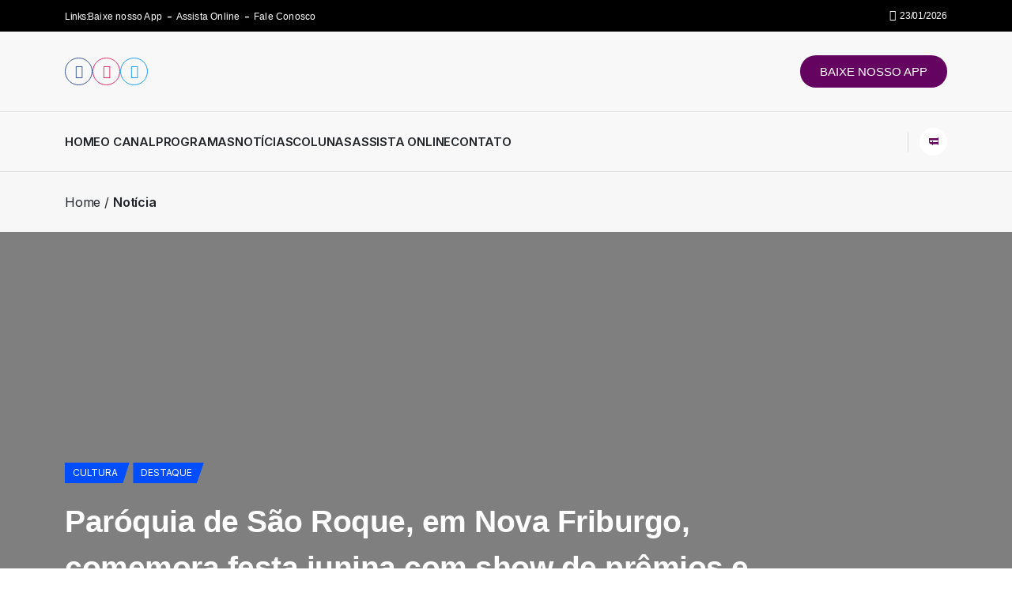

--- FILE ---
content_type: text/html; charset=UTF-8
request_url: https://tvzoom.com.br/paroquia-de-sao-roque-em-nova-friburgo-comemora-festa-junina-com-show-de-premios-e-sorteio-neste-final-de-semana/
body_size: 35971
content:
<!DOCTYPE html>
  <html lang="pt-BR" xmlns:og="http://ogp.me/ns#" xmlns:fb="http://ogp.me/ns/fb#"> 
    <head>
        <meta charset="UTF-8">
        <meta name="viewport" content="width=device-width, initial-scale=1, maximum-scale=1">
		<script data-cfasync="false" data-no-defer="1" data-no-minify="1" data-no-optimize="1">var ewww_webp_supported=!1;function check_webp_feature(A,e){var w;e=void 0!==e?e:function(){},ewww_webp_supported?e(ewww_webp_supported):((w=new Image).onload=function(){ewww_webp_supported=0<w.width&&0<w.height,e&&e(ewww_webp_supported)},w.onerror=function(){e&&e(!1)},w.src="data:image/webp;base64,"+{alpha:"UklGRkoAAABXRUJQVlA4WAoAAAAQAAAAAAAAAAAAQUxQSAwAAAARBxAR/Q9ERP8DAABWUDggGAAAABQBAJ0BKgEAAQAAAP4AAA3AAP7mtQAAAA=="}[A])}check_webp_feature("alpha");</script><script data-cfasync="false" data-no-defer="1" data-no-minify="1" data-no-optimize="1">var Arrive=function(c,w){"use strict";if(c.MutationObserver&&"undefined"!=typeof HTMLElement){var r,a=0,u=(r=HTMLElement.prototype.matches||HTMLElement.prototype.webkitMatchesSelector||HTMLElement.prototype.mozMatchesSelector||HTMLElement.prototype.msMatchesSelector,{matchesSelector:function(e,t){return e instanceof HTMLElement&&r.call(e,t)},addMethod:function(e,t,r){var a=e[t];e[t]=function(){return r.length==arguments.length?r.apply(this,arguments):"function"==typeof a?a.apply(this,arguments):void 0}},callCallbacks:function(e,t){t&&t.options.onceOnly&&1==t.firedElems.length&&(e=[e[0]]);for(var r,a=0;r=e[a];a++)r&&r.callback&&r.callback.call(r.elem,r.elem);t&&t.options.onceOnly&&1==t.firedElems.length&&t.me.unbindEventWithSelectorAndCallback.call(t.target,t.selector,t.callback)},checkChildNodesRecursively:function(e,t,r,a){for(var i,n=0;i=e[n];n++)r(i,t,a)&&a.push({callback:t.callback,elem:i}),0<i.childNodes.length&&u.checkChildNodesRecursively(i.childNodes,t,r,a)},mergeArrays:function(e,t){var r,a={};for(r in e)e.hasOwnProperty(r)&&(a[r]=e[r]);for(r in t)t.hasOwnProperty(r)&&(a[r]=t[r]);return a},toElementsArray:function(e){return e=void 0!==e&&("number"!=typeof e.length||e===c)?[e]:e}}),e=(l.prototype.addEvent=function(e,t,r,a){a={target:e,selector:t,options:r,callback:a,firedElems:[]};return this._beforeAdding&&this._beforeAdding(a),this._eventsBucket.push(a),a},l.prototype.removeEvent=function(e){for(var t,r=this._eventsBucket.length-1;t=this._eventsBucket[r];r--)e(t)&&(this._beforeRemoving&&this._beforeRemoving(t),(t=this._eventsBucket.splice(r,1))&&t.length&&(t[0].callback=null))},l.prototype.beforeAdding=function(e){this._beforeAdding=e},l.prototype.beforeRemoving=function(e){this._beforeRemoving=e},l),t=function(i,n){var o=new e,l=this,s={fireOnAttributesModification:!1};return o.beforeAdding(function(t){var e=t.target;e!==c.document&&e!==c||(e=document.getElementsByTagName("html")[0]);var r=new MutationObserver(function(e){n.call(this,e,t)}),a=i(t.options);r.observe(e,a),t.observer=r,t.me=l}),o.beforeRemoving(function(e){e.observer.disconnect()}),this.bindEvent=function(e,t,r){t=u.mergeArrays(s,t);for(var a=u.toElementsArray(this),i=0;i<a.length;i++)o.addEvent(a[i],e,t,r)},this.unbindEvent=function(){var r=u.toElementsArray(this);o.removeEvent(function(e){for(var t=0;t<r.length;t++)if(this===w||e.target===r[t])return!0;return!1})},this.unbindEventWithSelectorOrCallback=function(r){var a=u.toElementsArray(this),i=r,e="function"==typeof r?function(e){for(var t=0;t<a.length;t++)if((this===w||e.target===a[t])&&e.callback===i)return!0;return!1}:function(e){for(var t=0;t<a.length;t++)if((this===w||e.target===a[t])&&e.selector===r)return!0;return!1};o.removeEvent(e)},this.unbindEventWithSelectorAndCallback=function(r,a){var i=u.toElementsArray(this);o.removeEvent(function(e){for(var t=0;t<i.length;t++)if((this===w||e.target===i[t])&&e.selector===r&&e.callback===a)return!0;return!1})},this},i=new function(){var s={fireOnAttributesModification:!1,onceOnly:!1,existing:!1};function n(e,t,r){return!(!u.matchesSelector(e,t.selector)||(e._id===w&&(e._id=a++),-1!=t.firedElems.indexOf(e._id)))&&(t.firedElems.push(e._id),!0)}var c=(i=new t(function(e){var t={attributes:!1,childList:!0,subtree:!0};return e.fireOnAttributesModification&&(t.attributes=!0),t},function(e,i){e.forEach(function(e){var t=e.addedNodes,r=e.target,a=[];null!==t&&0<t.length?u.checkChildNodesRecursively(t,i,n,a):"attributes"===e.type&&n(r,i)&&a.push({callback:i.callback,elem:r}),u.callCallbacks(a,i)})})).bindEvent;return i.bindEvent=function(e,t,r){t=void 0===r?(r=t,s):u.mergeArrays(s,t);var a=u.toElementsArray(this);if(t.existing){for(var i=[],n=0;n<a.length;n++)for(var o=a[n].querySelectorAll(e),l=0;l<o.length;l++)i.push({callback:r,elem:o[l]});if(t.onceOnly&&i.length)return r.call(i[0].elem,i[0].elem);setTimeout(u.callCallbacks,1,i)}c.call(this,e,t,r)},i},o=new function(){var a={};function i(e,t){return u.matchesSelector(e,t.selector)}var n=(o=new t(function(){return{childList:!0,subtree:!0}},function(e,r){e.forEach(function(e){var t=e.removedNodes,e=[];null!==t&&0<t.length&&u.checkChildNodesRecursively(t,r,i,e),u.callCallbacks(e,r)})})).bindEvent;return o.bindEvent=function(e,t,r){t=void 0===r?(r=t,a):u.mergeArrays(a,t),n.call(this,e,t,r)},o};d(HTMLElement.prototype),d(NodeList.prototype),d(HTMLCollection.prototype),d(HTMLDocument.prototype),d(Window.prototype);var n={};return s(i,n,"unbindAllArrive"),s(o,n,"unbindAllLeave"),n}function l(){this._eventsBucket=[],this._beforeAdding=null,this._beforeRemoving=null}function s(e,t,r){u.addMethod(t,r,e.unbindEvent),u.addMethod(t,r,e.unbindEventWithSelectorOrCallback),u.addMethod(t,r,e.unbindEventWithSelectorAndCallback)}function d(e){e.arrive=i.bindEvent,s(i,e,"unbindArrive"),e.leave=o.bindEvent,s(o,e,"unbindLeave")}}(window,void 0),ewww_webp_supported=!1;function check_webp_feature(e,t){var r;ewww_webp_supported?t(ewww_webp_supported):((r=new Image).onload=function(){ewww_webp_supported=0<r.width&&0<r.height,t(ewww_webp_supported)},r.onerror=function(){t(!1)},r.src="data:image/webp;base64,"+{alpha:"UklGRkoAAABXRUJQVlA4WAoAAAAQAAAAAAAAAAAAQUxQSAwAAAARBxAR/Q9ERP8DAABWUDggGAAAABQBAJ0BKgEAAQAAAP4AAA3AAP7mtQAAAA==",animation:"UklGRlIAAABXRUJQVlA4WAoAAAASAAAAAAAAAAAAQU5JTQYAAAD/////AABBTk1GJgAAAAAAAAAAAAAAAAAAAGQAAABWUDhMDQAAAC8AAAAQBxAREYiI/gcA"}[e])}function ewwwLoadImages(e){if(e){for(var t=document.querySelectorAll(".batch-image img, .image-wrapper a, .ngg-pro-masonry-item a, .ngg-galleria-offscreen-seo-wrapper a"),r=0,a=t.length;r<a;r++)ewwwAttr(t[r],"data-src",t[r].getAttribute("data-webp")),ewwwAttr(t[r],"data-thumbnail",t[r].getAttribute("data-webp-thumbnail"));for(var i=document.querySelectorAll("div.woocommerce-product-gallery__image"),r=0,a=i.length;r<a;r++)ewwwAttr(i[r],"data-thumb",i[r].getAttribute("data-webp-thumb"))}for(var n=document.querySelectorAll("video"),r=0,a=n.length;r<a;r++)ewwwAttr(n[r],"poster",e?n[r].getAttribute("data-poster-webp"):n[r].getAttribute("data-poster-image"));for(var o,l=document.querySelectorAll("img.ewww_webp_lazy_load"),r=0,a=l.length;r<a;r++)e&&(ewwwAttr(l[r],"data-lazy-srcset",l[r].getAttribute("data-lazy-srcset-webp")),ewwwAttr(l[r],"data-srcset",l[r].getAttribute("data-srcset-webp")),ewwwAttr(l[r],"data-lazy-src",l[r].getAttribute("data-lazy-src-webp")),ewwwAttr(l[r],"data-src",l[r].getAttribute("data-src-webp")),ewwwAttr(l[r],"data-orig-file",l[r].getAttribute("data-webp-orig-file")),ewwwAttr(l[r],"data-medium-file",l[r].getAttribute("data-webp-medium-file")),ewwwAttr(l[r],"data-large-file",l[r].getAttribute("data-webp-large-file")),null!=(o=l[r].getAttribute("srcset"))&&!1!==o&&o.includes("R0lGOD")&&ewwwAttr(l[r],"src",l[r].getAttribute("data-lazy-src-webp"))),l[r].className=l[r].className.replace(/\bewww_webp_lazy_load\b/,"");for(var s=document.querySelectorAll(".ewww_webp"),r=0,a=s.length;r<a;r++)e?(ewwwAttr(s[r],"srcset",s[r].getAttribute("data-srcset-webp")),ewwwAttr(s[r],"src",s[r].getAttribute("data-src-webp")),ewwwAttr(s[r],"data-orig-file",s[r].getAttribute("data-webp-orig-file")),ewwwAttr(s[r],"data-medium-file",s[r].getAttribute("data-webp-medium-file")),ewwwAttr(s[r],"data-large-file",s[r].getAttribute("data-webp-large-file")),ewwwAttr(s[r],"data-large_image",s[r].getAttribute("data-webp-large_image")),ewwwAttr(s[r],"data-src",s[r].getAttribute("data-webp-src"))):(ewwwAttr(s[r],"srcset",s[r].getAttribute("data-srcset-img")),ewwwAttr(s[r],"src",s[r].getAttribute("data-src-img"))),s[r].className=s[r].className.replace(/\bewww_webp\b/,"ewww_webp_loaded");window.jQuery&&jQuery.fn.isotope&&jQuery.fn.imagesLoaded&&(jQuery(".fusion-posts-container-infinite").imagesLoaded(function(){jQuery(".fusion-posts-container-infinite").hasClass("isotope")&&jQuery(".fusion-posts-container-infinite").isotope()}),jQuery(".fusion-portfolio:not(.fusion-recent-works) .fusion-portfolio-wrapper").imagesLoaded(function(){jQuery(".fusion-portfolio:not(.fusion-recent-works) .fusion-portfolio-wrapper").isotope()}))}function ewwwWebPInit(e){ewwwLoadImages(e),ewwwNggLoadGalleries(e),document.arrive(".ewww_webp",function(){ewwwLoadImages(e)}),document.arrive(".ewww_webp_lazy_load",function(){ewwwLoadImages(e)}),document.arrive("videos",function(){ewwwLoadImages(e)}),"loading"==document.readyState?document.addEventListener("DOMContentLoaded",ewwwJSONParserInit):("undefined"!=typeof galleries&&ewwwNggParseGalleries(e),ewwwWooParseVariations(e))}function ewwwAttr(e,t,r){null!=r&&!1!==r&&e.setAttribute(t,r)}function ewwwJSONParserInit(){"undefined"!=typeof galleries&&check_webp_feature("alpha",ewwwNggParseGalleries),check_webp_feature("alpha",ewwwWooParseVariations)}function ewwwWooParseVariations(e){if(e)for(var t=document.querySelectorAll("form.variations_form"),r=0,a=t.length;r<a;r++){var i=t[r].getAttribute("data-product_variations"),n=!1;try{for(var o in i=JSON.parse(i))void 0!==i[o]&&void 0!==i[o].image&&(void 0!==i[o].image.src_webp&&(i[o].image.src=i[o].image.src_webp,n=!0),void 0!==i[o].image.srcset_webp&&(i[o].image.srcset=i[o].image.srcset_webp,n=!0),void 0!==i[o].image.full_src_webp&&(i[o].image.full_src=i[o].image.full_src_webp,n=!0),void 0!==i[o].image.gallery_thumbnail_src_webp&&(i[o].image.gallery_thumbnail_src=i[o].image.gallery_thumbnail_src_webp,n=!0),void 0!==i[o].image.thumb_src_webp&&(i[o].image.thumb_src=i[o].image.thumb_src_webp,n=!0));n&&ewwwAttr(t[r],"data-product_variations",JSON.stringify(i))}catch(e){}}}function ewwwNggParseGalleries(e){if(e)for(var t in galleries){var r=galleries[t];galleries[t].images_list=ewwwNggParseImageList(r.images_list)}}function ewwwNggLoadGalleries(e){e&&document.addEventListener("ngg.galleria.themeadded",function(e,t){window.ngg_galleria._create_backup=window.ngg_galleria.create,window.ngg_galleria.create=function(e,t){var r=$(e).data("id");return galleries["gallery_"+r].images_list=ewwwNggParseImageList(galleries["gallery_"+r].images_list),window.ngg_galleria._create_backup(e,t)}})}function ewwwNggParseImageList(e){for(var t in e){var r=e[t];if(void 0!==r["image-webp"]&&(e[t].image=r["image-webp"],delete e[t]["image-webp"]),void 0!==r["thumb-webp"]&&(e[t].thumb=r["thumb-webp"],delete e[t]["thumb-webp"]),void 0!==r.full_image_webp&&(e[t].full_image=r.full_image_webp,delete e[t].full_image_webp),void 0!==r.srcsets)for(var a in r.srcsets)nggSrcset=r.srcsets[a],void 0!==r.srcsets[a+"-webp"]&&(e[t].srcsets[a]=r.srcsets[a+"-webp"],delete e[t].srcsets[a+"-webp"]);if(void 0!==r.full_srcsets)for(var i in r.full_srcsets)nggFSrcset=r.full_srcsets[i],void 0!==r.full_srcsets[i+"-webp"]&&(e[t].full_srcsets[i]=r.full_srcsets[i+"-webp"],delete e[t].full_srcsets[i+"-webp"])}return e}check_webp_feature("alpha",ewwwWebPInit);</script><meta name='robots' content='index, follow, max-image-preview:large, max-snippet:-1, max-video-preview:-1' />

	<!-- This site is optimized with the Yoast SEO Premium plugin v26.8 (Yoast SEO v26.8) - https://yoast.com/product/yoast-seo-premium-wordpress/ -->
	<title>Paróquia de São Roque, em Nova Friburgo, comemora festa junina com show de prêmios e sorteio neste final de semana - TV Zoom</title>
	<link rel="canonical" href="https://tvzoom.com.br/paroquia-de-sao-roque-em-nova-friburgo-comemora-festa-junina-com-show-de-premios-e-sorteio-neste-final-de-semana/" />
	<meta property="og:locale" content="pt_BR" />
	<meta property="og:type" content="article" />
	<meta property="og:title" content="Paróquia de São Roque, em Nova Friburgo, comemora festa junina com show de prêmios e sorteio neste final de semana" />
	<meta property="og:description" content="Momento será dividido entre o sábado e o domingo A Paróquia de São Roque, no bairro de Olaria, comemora mais uma festa junina neste fim de semana. No sábado, 8, previsto para 18:45, logo após a missa das 18h, haverá forró com Clésio Alves e banda, comidas típicas, barraquinhas e show de prêmios com diversas [&hellip;]" />
	<meta property="og:url" content="https://tvzoom.com.br/paroquia-de-sao-roque-em-nova-friburgo-comemora-festa-junina-com-show-de-premios-e-sorteio-neste-final-de-semana/" />
	<meta property="og:site_name" content="TV Zoom" />
	<meta property="article:publisher" content="https://www.facebook.com/tvzoom10/" />
	<meta property="article:published_time" content="2024-06-07T14:38:41+00:00" />
	<meta property="og:image" content="https://tvzoom.com.br/wp-content/uploads/2023/08/maxresdefault-scaled-1.jpg" />
	<meta property="og:image:width" content="1080" />
	<meta property="og:image:height" content="608" />
	<meta property="og:image:type" content="image/jpeg" />
	<meta name="author" content="TV Zoom" />
	<meta name="twitter:card" content="summary_large_image" />
	<meta name="twitter:label1" content="Escrito por" />
	<meta name="twitter:data1" content="TV Zoom" />
	<meta name="twitter:label2" content="Est. tempo de leitura" />
	<meta name="twitter:data2" content="1 minuto" />
	<script type="application/ld+json" class="yoast-schema-graph">{"@context":"https://schema.org","@graph":[{"@type":"Article","@id":"https://tvzoom.com.br/paroquia-de-sao-roque-em-nova-friburgo-comemora-festa-junina-com-show-de-premios-e-sorteio-neste-final-de-semana/#article","isPartOf":{"@id":"https://tvzoom.com.br/paroquia-de-sao-roque-em-nova-friburgo-comemora-festa-junina-com-show-de-premios-e-sorteio-neste-final-de-semana/"},"author":{"name":"TV Zoom","@id":"https://tvzoom.com.br/#/schema/person/9d529313f2d9b5e3209d8fd4de01280b"},"headline":"Paróquia de São Roque, em Nova Friburgo, comemora festa junina com show de prêmios e sorteio neste final de semana","datePublished":"2024-06-07T14:38:41+00:00","mainEntityOfPage":{"@id":"https://tvzoom.com.br/paroquia-de-sao-roque-em-nova-friburgo-comemora-festa-junina-com-show-de-premios-e-sorteio-neste-final-de-semana/"},"wordCount":158,"commentCount":0,"image":{"@id":"https://tvzoom.com.br/paroquia-de-sao-roque-em-nova-friburgo-comemora-festa-junina-com-show-de-premios-e-sorteio-neste-final-de-semana/#primaryimage"},"thumbnailUrl":"https://tvzoom.com.br/wp-content/uploads/2023/08/maxresdefault-scaled-1.jpg","keywords":["festa junina"],"articleSection":["Cultura","DESTAQUE"],"inLanguage":"pt-BR","copyrightYear":"2024","copyrightHolder":{"@id":"https://tvzoom.com.br/#organization"}},{"@type":"WebPage","@id":"https://tvzoom.com.br/paroquia-de-sao-roque-em-nova-friburgo-comemora-festa-junina-com-show-de-premios-e-sorteio-neste-final-de-semana/","url":"https://tvzoom.com.br/paroquia-de-sao-roque-em-nova-friburgo-comemora-festa-junina-com-show-de-premios-e-sorteio-neste-final-de-semana/","name":"Paróquia de São Roque, em Nova Friburgo, comemora festa junina com show de prêmios e sorteio neste final de semana - TV Zoom","isPartOf":{"@id":"https://tvzoom.com.br/#website"},"primaryImageOfPage":{"@id":"https://tvzoom.com.br/paroquia-de-sao-roque-em-nova-friburgo-comemora-festa-junina-com-show-de-premios-e-sorteio-neste-final-de-semana/#primaryimage"},"image":{"@id":"https://tvzoom.com.br/paroquia-de-sao-roque-em-nova-friburgo-comemora-festa-junina-com-show-de-premios-e-sorteio-neste-final-de-semana/#primaryimage"},"thumbnailUrl":"https://tvzoom.com.br/wp-content/uploads/2023/08/maxresdefault-scaled-1.jpg","datePublished":"2024-06-07T14:38:41+00:00","author":{"@id":"https://tvzoom.com.br/#/schema/person/9d529313f2d9b5e3209d8fd4de01280b"},"breadcrumb":{"@id":"https://tvzoom.com.br/paroquia-de-sao-roque-em-nova-friburgo-comemora-festa-junina-com-show-de-premios-e-sorteio-neste-final-de-semana/#breadcrumb"},"inLanguage":"pt-BR","potentialAction":[{"@type":"ReadAction","target":["https://tvzoom.com.br/paroquia-de-sao-roque-em-nova-friburgo-comemora-festa-junina-com-show-de-premios-e-sorteio-neste-final-de-semana/"]}]},{"@type":"ImageObject","inLanguage":"pt-BR","@id":"https://tvzoom.com.br/paroquia-de-sao-roque-em-nova-friburgo-comemora-festa-junina-com-show-de-premios-e-sorteio-neste-final-de-semana/#primaryimage","url":"https://tvzoom.com.br/wp-content/uploads/2023/08/maxresdefault-scaled-1.jpg","contentUrl":"https://tvzoom.com.br/wp-content/uploads/2023/08/maxresdefault-scaled-1.jpg","width":1080,"height":608},{"@type":"BreadcrumbList","@id":"https://tvzoom.com.br/paroquia-de-sao-roque-em-nova-friburgo-comemora-festa-junina-com-show-de-premios-e-sorteio-neste-final-de-semana/#breadcrumb","itemListElement":[{"@type":"ListItem","position":1,"name":"Início","item":"https://tvzoom.com.br/"},{"@type":"ListItem","position":2,"name":"Últimas Notícias","item":"https://tvzoom.com.br/ultimas-noticias/"},{"@type":"ListItem","position":3,"name":"Paróquia de São Roque, em Nova Friburgo, comemora festa junina com show de prêmios e sorteio neste final de semana"}]},{"@type":"WebSite","@id":"https://tvzoom.com.br/#website","url":"https://tvzoom.com.br/","name":"TV Zoom","description":"Portal de Notícias Tv Zoom","potentialAction":[{"@type":"SearchAction","target":{"@type":"EntryPoint","urlTemplate":"https://tvzoom.com.br/?s={search_term_string}"},"query-input":{"@type":"PropertyValueSpecification","valueRequired":true,"valueName":"search_term_string"}}],"inLanguage":"pt-BR"},{"@type":"Person","@id":"https://tvzoom.com.br/#/schema/person/9d529313f2d9b5e3209d8fd4de01280b","name":"TV Zoom","image":{"@type":"ImageObject","inLanguage":"pt-BR","@id":"https://tvzoom.com.br/#/schema/person/image/","url":"https://secure.gravatar.com/avatar/ae0d32972670c8f65296cf25552984e92c2c53efcc3dcd282734e035466f6d1f?s=96&d=mm&r=g","contentUrl":"https://secure.gravatar.com/avatar/ae0d32972670c8f65296cf25552984e92c2c53efcc3dcd282734e035466f6d1f?s=96&d=mm&r=g","caption":"TV Zoom"},"url":"https://tvzoom.com.br/author/tvzoom/"}]}</script>
	<!-- / Yoast SEO Premium plugin. -->


<link rel='dns-prefetch' href='//static.addtoany.com' />
<link rel='dns-prefetch' href='//fonts.googleapis.com' />
<link rel='dns-prefetch' href='//www.googletagmanager.com' />
<link rel="alternate" type="application/rss+xml" title="Feed para TV Zoom &raquo;" href="https://tvzoom.com.br/feed/" />
<link rel="alternate" title="oEmbed (JSON)" type="application/json+oembed" href="https://tvzoom.com.br/wp-json/oembed/1.0/embed?url=https%3A%2F%2Ftvzoom.com.br%2Fparoquia-de-sao-roque-em-nova-friburgo-comemora-festa-junina-com-show-de-premios-e-sorteio-neste-final-de-semana%2F" />
<link rel="alternate" title="oEmbed (XML)" type="text/xml+oembed" href="https://tvzoom.com.br/wp-json/oembed/1.0/embed?url=https%3A%2F%2Ftvzoom.com.br%2Fparoquia-de-sao-roque-em-nova-friburgo-comemora-festa-junina-com-show-de-premios-e-sorteio-neste-final-de-semana%2F&#038;format=xml" />
<!-- tvzoom.com.br is managing ads with Advanced Ads 2.0.16 – https://wpadvancedads.com/ --><script id="tvzoo-ready">
			window.advanced_ads_ready=function(e,a){a=a||"complete";var d=function(e){return"interactive"===a?"loading"!==e:"complete"===e};d(document.readyState)?e():document.addEventListener("readystatechange",(function(a){d(a.target.readyState)&&e()}),{once:"interactive"===a})},window.advanced_ads_ready_queue=window.advanced_ads_ready_queue||[];		</script>
		<style id='wp-img-auto-sizes-contain-inline-css' type='text/css'>
img:is([sizes=auto i],[sizes^="auto," i]){contain-intrinsic-size:3000px 1500px}
/*# sourceURL=wp-img-auto-sizes-contain-inline-css */
</style>
<link rel='stylesheet' id='wp-block-library-css' href='https://tvzoom.com.br/wp-includes/css/dist/block-library/style.min.css?ver=6.9' type='text/css' media='all' />
<style id='wp-block-library-theme-inline-css' type='text/css'>
.wp-block-audio :where(figcaption){color:#555;font-size:13px;text-align:center}.is-dark-theme .wp-block-audio :where(figcaption){color:#ffffffa6}.wp-block-audio{margin:0 0 1em}.wp-block-code{border:1px solid #ccc;border-radius:4px;font-family:Menlo,Consolas,monaco,monospace;padding:.8em 1em}.wp-block-embed :where(figcaption){color:#555;font-size:13px;text-align:center}.is-dark-theme .wp-block-embed :where(figcaption){color:#ffffffa6}.wp-block-embed{margin:0 0 1em}.blocks-gallery-caption{color:#555;font-size:13px;text-align:center}.is-dark-theme .blocks-gallery-caption{color:#ffffffa6}:root :where(.wp-block-image figcaption){color:#555;font-size:13px;text-align:center}.is-dark-theme :root :where(.wp-block-image figcaption){color:#ffffffa6}.wp-block-image{margin:0 0 1em}.wp-block-pullquote{border-bottom:4px solid;border-top:4px solid;color:currentColor;margin-bottom:1.75em}.wp-block-pullquote :where(cite),.wp-block-pullquote :where(footer),.wp-block-pullquote__citation{color:currentColor;font-size:.8125em;font-style:normal;text-transform:uppercase}.wp-block-quote{border-left:.25em solid;margin:0 0 1.75em;padding-left:1em}.wp-block-quote cite,.wp-block-quote footer{color:currentColor;font-size:.8125em;font-style:normal;position:relative}.wp-block-quote:where(.has-text-align-right){border-left:none;border-right:.25em solid;padding-left:0;padding-right:1em}.wp-block-quote:where(.has-text-align-center){border:none;padding-left:0}.wp-block-quote.is-large,.wp-block-quote.is-style-large,.wp-block-quote:where(.is-style-plain){border:none}.wp-block-search .wp-block-search__label{font-weight:700}.wp-block-search__button{border:1px solid #ccc;padding:.375em .625em}:where(.wp-block-group.has-background){padding:1.25em 2.375em}.wp-block-separator.has-css-opacity{opacity:.4}.wp-block-separator{border:none;border-bottom:2px solid;margin-left:auto;margin-right:auto}.wp-block-separator.has-alpha-channel-opacity{opacity:1}.wp-block-separator:not(.is-style-wide):not(.is-style-dots){width:100px}.wp-block-separator.has-background:not(.is-style-dots){border-bottom:none;height:1px}.wp-block-separator.has-background:not(.is-style-wide):not(.is-style-dots){height:2px}.wp-block-table{margin:0 0 1em}.wp-block-table td,.wp-block-table th{word-break:normal}.wp-block-table :where(figcaption){color:#555;font-size:13px;text-align:center}.is-dark-theme .wp-block-table :where(figcaption){color:#ffffffa6}.wp-block-video :where(figcaption){color:#555;font-size:13px;text-align:center}.is-dark-theme .wp-block-video :where(figcaption){color:#ffffffa6}.wp-block-video{margin:0 0 1em}:root :where(.wp-block-template-part.has-background){margin-bottom:0;margin-top:0;padding:1.25em 2.375em}
/*# sourceURL=/wp-includes/css/dist/block-library/theme.min.css */
</style>
<style id='classic-theme-styles-inline-css' type='text/css'>
/*! This file is auto-generated */
.wp-block-button__link{color:#fff;background-color:#32373c;border-radius:9999px;box-shadow:none;text-decoration:none;padding:calc(.667em + 2px) calc(1.333em + 2px);font-size:1.125em}.wp-block-file__button{background:#32373c;color:#fff;text-decoration:none}
/*# sourceURL=/wp-includes/css/classic-themes.min.css */
</style>
<style id='global-styles-inline-css' type='text/css'>
:root{--wp--preset--aspect-ratio--square: 1;--wp--preset--aspect-ratio--4-3: 4/3;--wp--preset--aspect-ratio--3-4: 3/4;--wp--preset--aspect-ratio--3-2: 3/2;--wp--preset--aspect-ratio--2-3: 2/3;--wp--preset--aspect-ratio--16-9: 16/9;--wp--preset--aspect-ratio--9-16: 9/16;--wp--preset--color--black: #000000;--wp--preset--color--cyan-bluish-gray: #abb8c3;--wp--preset--color--white: #ffffff;--wp--preset--color--pale-pink: #f78da7;--wp--preset--color--vivid-red: #cf2e2e;--wp--preset--color--luminous-vivid-orange: #ff6900;--wp--preset--color--luminous-vivid-amber: #fcb900;--wp--preset--color--light-green-cyan: #7bdcb5;--wp--preset--color--vivid-green-cyan: #00d084;--wp--preset--color--pale-cyan-blue: #8ed1fc;--wp--preset--color--vivid-cyan-blue: #0693e3;--wp--preset--color--vivid-purple: #9b51e0;--wp--preset--gradient--vivid-cyan-blue-to-vivid-purple: linear-gradient(135deg,rgb(6,147,227) 0%,rgb(155,81,224) 100%);--wp--preset--gradient--light-green-cyan-to-vivid-green-cyan: linear-gradient(135deg,rgb(122,220,180) 0%,rgb(0,208,130) 100%);--wp--preset--gradient--luminous-vivid-amber-to-luminous-vivid-orange: linear-gradient(135deg,rgb(252,185,0) 0%,rgb(255,105,0) 100%);--wp--preset--gradient--luminous-vivid-orange-to-vivid-red: linear-gradient(135deg,rgb(255,105,0) 0%,rgb(207,46,46) 100%);--wp--preset--gradient--very-light-gray-to-cyan-bluish-gray: linear-gradient(135deg,rgb(238,238,238) 0%,rgb(169,184,195) 100%);--wp--preset--gradient--cool-to-warm-spectrum: linear-gradient(135deg,rgb(74,234,220) 0%,rgb(151,120,209) 20%,rgb(207,42,186) 40%,rgb(238,44,130) 60%,rgb(251,105,98) 80%,rgb(254,248,76) 100%);--wp--preset--gradient--blush-light-purple: linear-gradient(135deg,rgb(255,206,236) 0%,rgb(152,150,240) 100%);--wp--preset--gradient--blush-bordeaux: linear-gradient(135deg,rgb(254,205,165) 0%,rgb(254,45,45) 50%,rgb(107,0,62) 100%);--wp--preset--gradient--luminous-dusk: linear-gradient(135deg,rgb(255,203,112) 0%,rgb(199,81,192) 50%,rgb(65,88,208) 100%);--wp--preset--gradient--pale-ocean: linear-gradient(135deg,rgb(255,245,203) 0%,rgb(182,227,212) 50%,rgb(51,167,181) 100%);--wp--preset--gradient--electric-grass: linear-gradient(135deg,rgb(202,248,128) 0%,rgb(113,206,126) 100%);--wp--preset--gradient--midnight: linear-gradient(135deg,rgb(2,3,129) 0%,rgb(40,116,252) 100%);--wp--preset--font-size--small: 13px;--wp--preset--font-size--medium: 20px;--wp--preset--font-size--large: 36px;--wp--preset--font-size--x-large: 42px;--wp--preset--spacing--20: 0.44rem;--wp--preset--spacing--30: 0.67rem;--wp--preset--spacing--40: 1rem;--wp--preset--spacing--50: 1.5rem;--wp--preset--spacing--60: 2.25rem;--wp--preset--spacing--70: 3.38rem;--wp--preset--spacing--80: 5.06rem;--wp--preset--shadow--natural: 6px 6px 9px rgba(0, 0, 0, 0.2);--wp--preset--shadow--deep: 12px 12px 50px rgba(0, 0, 0, 0.4);--wp--preset--shadow--sharp: 6px 6px 0px rgba(0, 0, 0, 0.2);--wp--preset--shadow--outlined: 6px 6px 0px -3px rgb(255, 255, 255), 6px 6px rgb(0, 0, 0);--wp--preset--shadow--crisp: 6px 6px 0px rgb(0, 0, 0);}:where(.is-layout-flex){gap: 0.5em;}:where(.is-layout-grid){gap: 0.5em;}body .is-layout-flex{display: flex;}.is-layout-flex{flex-wrap: wrap;align-items: center;}.is-layout-flex > :is(*, div){margin: 0;}body .is-layout-grid{display: grid;}.is-layout-grid > :is(*, div){margin: 0;}:where(.wp-block-columns.is-layout-flex){gap: 2em;}:where(.wp-block-columns.is-layout-grid){gap: 2em;}:where(.wp-block-post-template.is-layout-flex){gap: 1.25em;}:where(.wp-block-post-template.is-layout-grid){gap: 1.25em;}.has-black-color{color: var(--wp--preset--color--black) !important;}.has-cyan-bluish-gray-color{color: var(--wp--preset--color--cyan-bluish-gray) !important;}.has-white-color{color: var(--wp--preset--color--white) !important;}.has-pale-pink-color{color: var(--wp--preset--color--pale-pink) !important;}.has-vivid-red-color{color: var(--wp--preset--color--vivid-red) !important;}.has-luminous-vivid-orange-color{color: var(--wp--preset--color--luminous-vivid-orange) !important;}.has-luminous-vivid-amber-color{color: var(--wp--preset--color--luminous-vivid-amber) !important;}.has-light-green-cyan-color{color: var(--wp--preset--color--light-green-cyan) !important;}.has-vivid-green-cyan-color{color: var(--wp--preset--color--vivid-green-cyan) !important;}.has-pale-cyan-blue-color{color: var(--wp--preset--color--pale-cyan-blue) !important;}.has-vivid-cyan-blue-color{color: var(--wp--preset--color--vivid-cyan-blue) !important;}.has-vivid-purple-color{color: var(--wp--preset--color--vivid-purple) !important;}.has-black-background-color{background-color: var(--wp--preset--color--black) !important;}.has-cyan-bluish-gray-background-color{background-color: var(--wp--preset--color--cyan-bluish-gray) !important;}.has-white-background-color{background-color: var(--wp--preset--color--white) !important;}.has-pale-pink-background-color{background-color: var(--wp--preset--color--pale-pink) !important;}.has-vivid-red-background-color{background-color: var(--wp--preset--color--vivid-red) !important;}.has-luminous-vivid-orange-background-color{background-color: var(--wp--preset--color--luminous-vivid-orange) !important;}.has-luminous-vivid-amber-background-color{background-color: var(--wp--preset--color--luminous-vivid-amber) !important;}.has-light-green-cyan-background-color{background-color: var(--wp--preset--color--light-green-cyan) !important;}.has-vivid-green-cyan-background-color{background-color: var(--wp--preset--color--vivid-green-cyan) !important;}.has-pale-cyan-blue-background-color{background-color: var(--wp--preset--color--pale-cyan-blue) !important;}.has-vivid-cyan-blue-background-color{background-color: var(--wp--preset--color--vivid-cyan-blue) !important;}.has-vivid-purple-background-color{background-color: var(--wp--preset--color--vivid-purple) !important;}.has-black-border-color{border-color: var(--wp--preset--color--black) !important;}.has-cyan-bluish-gray-border-color{border-color: var(--wp--preset--color--cyan-bluish-gray) !important;}.has-white-border-color{border-color: var(--wp--preset--color--white) !important;}.has-pale-pink-border-color{border-color: var(--wp--preset--color--pale-pink) !important;}.has-vivid-red-border-color{border-color: var(--wp--preset--color--vivid-red) !important;}.has-luminous-vivid-orange-border-color{border-color: var(--wp--preset--color--luminous-vivid-orange) !important;}.has-luminous-vivid-amber-border-color{border-color: var(--wp--preset--color--luminous-vivid-amber) !important;}.has-light-green-cyan-border-color{border-color: var(--wp--preset--color--light-green-cyan) !important;}.has-vivid-green-cyan-border-color{border-color: var(--wp--preset--color--vivid-green-cyan) !important;}.has-pale-cyan-blue-border-color{border-color: var(--wp--preset--color--pale-cyan-blue) !important;}.has-vivid-cyan-blue-border-color{border-color: var(--wp--preset--color--vivid-cyan-blue) !important;}.has-vivid-purple-border-color{border-color: var(--wp--preset--color--vivid-purple) !important;}.has-vivid-cyan-blue-to-vivid-purple-gradient-background{background: var(--wp--preset--gradient--vivid-cyan-blue-to-vivid-purple) !important;}.has-light-green-cyan-to-vivid-green-cyan-gradient-background{background: var(--wp--preset--gradient--light-green-cyan-to-vivid-green-cyan) !important;}.has-luminous-vivid-amber-to-luminous-vivid-orange-gradient-background{background: var(--wp--preset--gradient--luminous-vivid-amber-to-luminous-vivid-orange) !important;}.has-luminous-vivid-orange-to-vivid-red-gradient-background{background: var(--wp--preset--gradient--luminous-vivid-orange-to-vivid-red) !important;}.has-very-light-gray-to-cyan-bluish-gray-gradient-background{background: var(--wp--preset--gradient--very-light-gray-to-cyan-bluish-gray) !important;}.has-cool-to-warm-spectrum-gradient-background{background: var(--wp--preset--gradient--cool-to-warm-spectrum) !important;}.has-blush-light-purple-gradient-background{background: var(--wp--preset--gradient--blush-light-purple) !important;}.has-blush-bordeaux-gradient-background{background: var(--wp--preset--gradient--blush-bordeaux) !important;}.has-luminous-dusk-gradient-background{background: var(--wp--preset--gradient--luminous-dusk) !important;}.has-pale-ocean-gradient-background{background: var(--wp--preset--gradient--pale-ocean) !important;}.has-electric-grass-gradient-background{background: var(--wp--preset--gradient--electric-grass) !important;}.has-midnight-gradient-background{background: var(--wp--preset--gradient--midnight) !important;}.has-small-font-size{font-size: var(--wp--preset--font-size--small) !important;}.has-medium-font-size{font-size: var(--wp--preset--font-size--medium) !important;}.has-large-font-size{font-size: var(--wp--preset--font-size--large) !important;}.has-x-large-font-size{font-size: var(--wp--preset--font-size--x-large) !important;}
:where(.wp-block-post-template.is-layout-flex){gap: 1.25em;}:where(.wp-block-post-template.is-layout-grid){gap: 1.25em;}
:where(.wp-block-term-template.is-layout-flex){gap: 1.25em;}:where(.wp-block-term-template.is-layout-grid){gap: 1.25em;}
:where(.wp-block-columns.is-layout-flex){gap: 2em;}:where(.wp-block-columns.is-layout-grid){gap: 2em;}
:root :where(.wp-block-pullquote){font-size: 1.5em;line-height: 1.6;}
/*# sourceURL=global-styles-inline-css */
</style>
<link rel='stylesheet' id='wpuf-layout1-css' href='https://tvzoom.com.br/wp-content/plugins/wp-user-frontend/assets/css/frontend-form/layout1.css?ver=4.2.6' type='text/css' media='all' />
<link rel='stylesheet' id='wpuf-frontend-forms-css' href='https://tvzoom.com.br/wp-content/plugins/wp-user-frontend/assets/css/frontend-forms.css?ver=4.2.6' type='text/css' media='all' />
<link rel='stylesheet' id='wpuf-sweetalert2-css' href='https://tvzoom.com.br/wp-content/plugins/wp-user-frontend/assets/vendor/sweetalert2/sweetalert2.css?ver=11.4.8' type='text/css' media='all' />
<link rel='stylesheet' id='wpuf-jquery-ui-css' href='https://tvzoom.com.br/wp-content/plugins/wp-user-frontend/assets/css/jquery-ui-1.9.1.custom.css?ver=1.9.1' type='text/css' media='all' />
<link rel='stylesheet' id='themefont-awesome-css' href='https://tvzoom.com.br/wp-content/themes/posty/assets/css/font-awesome.css?ver=6.9' type='text/css' media='all' />
<link rel='stylesheet' id='themeline-awesome-css' href='https://tvzoom.com.br/wp-content/themes/posty/assets/css/line-awesome.min.css?ver=6.9' type='text/css' media='all' />
<link rel='stylesheet' id='icon-font-css' href='https://tvzoom.com.br/wp-content/themes/posty/assets/css/icon-font.css?ver=6.9' type='text/css' media='all' />
<link rel='stylesheet' id='remix-font-css' href='https://tvzoom.com.br/wp-content/themes/posty/assets/css/remixicon.css?ver=6.9' type='text/css' media='all' />
<link rel='stylesheet' id='animate-css' href='https://tvzoom.com.br/wp-content/themes/posty/assets/css/animate.css?ver=6.9' type='text/css' media='all' />
<link rel='stylesheet' id='magnific-popup-css' href='https://tvzoom.com.br/wp-content/themes/posty/assets/css/magnific-popup.css?ver=6.9' type='text/css' media='all' />
<link rel='stylesheet' id='owl-carousel-css' href='https://tvzoom.com.br/wp-content/themes/posty/assets/css/owl.carousel.min.css?ver=6.9' type='text/css' media='all' />
<link rel='stylesheet' id='owl-theme-css' href='https://tvzoom.com.br/wp-content/themes/posty/assets/css/owl.theme.min.css?ver=6.9' type='text/css' media='all' />
<link rel='stylesheet' id='slick-css' href='https://tvzoom.com.br/wp-content/themes/posty/assets/css/slick.css?ver=6.9' type='text/css' media='all' />
<link rel='stylesheet' id='slicknav-css' href='https://tvzoom.com.br/wp-content/themes/posty/assets/css/slicknav.css?ver=6.9' type='text/css' media='all' />
<link rel='stylesheet' id='bootstrap-css' href='https://tvzoom.com.br/wp-content/themes/posty/assets/css/bootstrap.min.css?ver=4.0' type='text/css' media='all' />
<link rel='stylesheet' id='swiper-css' href='https://tvzoom.com.br/wp-content/plugins/elementor/assets/lib/swiper/v8/css/swiper.min.css?ver=8.4.5' type='text/css' media='all' />
<link rel='stylesheet' id='theme-fonts-css' href='https://tvzoom.com.br/wp-content/themes/posty/assets/css/theme-fonts.css?ver=1.0' type='text/css' media='all' />
<link rel='stylesheet' id='theme-color-css' href='https://tvzoom.com.br/wp-content/themes/posty/assets/css/posty-color.css?ver=1.0' type='text/css' media='all' />
<link rel='stylesheet' id='theme-dark-css' href='https://tvzoom.com.br/wp-content/themes/posty/assets/css/main.css?ver=1.0' type='text/css' media='all' />
<link rel='stylesheet' id='posty-main-css' href='https://tvzoom.com.br/wp-content/themes/posty/assets/css/main.css?ver=6.9' type='text/css' media='all' />
<link rel='stylesheet' id='posty-responsive-css' href='https://tvzoom.com.br/wp-content/themes/posty/assets/css/responsive.css?ver=6.9' type='text/css' media='all' />
<link rel='stylesheet' id='posty-style-css' href='https://tvzoom.com.br/wp-content/themes/posty/style.css?ver=6.9' type='text/css' media='all' />
<link rel='stylesheet' id='posty-custom-style-css' href='https://tvzoom.com.br/wp-content/themes/posty/assets/css/custom-style.css?ver=6.9' type='text/css' media='all' />
<style id='posty-custom-style-inline-css' type='text/css'>
 .default-btn, .mid-header-wrap .mid-header-right .user:hover, .tab-wrap .nav-item .nav-link.active, .post-carousel .swiper-arrow .swiper-nav:hover, .news-carousel .swiper-arrow .swiper-nav:hover, .top-area .right-btn .default-btn:hover, .categorie-wrap .categorie-list li:before, .carousel-post .video-btn a, .thumb-carousel-wrap .swiper-slide.swiper-slide-thumb-active .thumb-content .thumb-video, .carousel-thumb-post .thumb-content .thumb-video:hover, ul.wp-block-latest-posts li:before, .scroll-to-top, .sidebar-content .sidebar-social li a:after, .main-menu li li a:before, .main-menu li a:before, .site-preloader .spinner, .header-2 .main-menu li li a:hover:before, .video-post .post-thumb .video-btn a, .blog-sidebar .widget_block li.wp-block-latest-comments__comment::before, .blog-sidebar ul.wp-block-categories-list.wp-block-categories li:before, #comments .form-submit input[type="submit"], .skills-items .skills-item .progress .progress-bar,.error-section .default-btn{ background: #640360;}.blog-sidebar .widget_block.widget_search .wp-block-search__button { background: #640360!important;}.news_tab_Block .nav-tabs .nav-link.active, .blog-sidebar .widget_search form button, .blog-sidebar .widget ul li::before, .main-container .theme-pagination-style ul.page-numbers li a.page-numbers:hover {background-color: #640360;}h1.text-logo a, .mid-header-wrap .mid-header-right .user, .hero-text .news, .header-right .search-icon i, .top-area .right-btn .default-btn, .footer-content .post-title a:hover, .main-menu li a:hover, .main-menu li:hover li a:hover, .video-post .post-thumb .video-btn a:hover, .theme_blog_nav_Title a:hover, .skill-heading span, .adress-list li i {color: #640360;}.news-carousel .swiper-arrow .swiper-nav:hover, .slide-arrow-left.slick-arrow:hover, .slide-arrow-right.slick-arrow:hover, .main-container .theme-pagination-style ul.page-numbers li span.current, .main-container .theme-pagination-style ul.page-numbers li a.page-numbers:hover, .wp-block-search .wp-block-search__button, .top-area .right-btn .default-btn:hover, .top-area .right-btn .default-btn, .sidebar-content .sidebar-social li a:hover, .video-post-area .top-area .right-btn .default-btn:hover {border-color: #640360;}.blog-sidebar .widget_block.widget_search .wp-block-search__button{ border-color: #640360!important;}
					.cat-item-5434 span.post_count {background-color : #0073FF !important;} 
				
					.cat-item-5672 span.post_count {background-color : #0073FF !important;} 
				
					.cat-item-1 span.post_count {background-color : #0073FF !important;} 
				
					.cat-item-6032 span.post_count {background-color : #0073FF !important;} 
				
					.cat-item-68 span.post_count {background-color : #0073FF !important;} 
				
					.cat-item-48 span.post_count {background-color : #37bdf0 !important;} 
				
					.cat-item-1261 span.post_count {background-color : #0073FF !important;} 
				
					.cat-item-34 span.post_count {background-color : #0073ff1a !important;} 
				
					.cat-item-33 span.post_count {background-color : #0073ff1a !important;} 
				
					.cat-item-69 span.post_count {background-color : #0073FF !important;} 
				
					.cat-item-36 span.post_count {background-color : #0073ff1a !important;} 
				
					.cat-item-37 span.post_count {background-color : #0073ff1a !important;} 
				
					.cat-item-73 span.post_count {background-color : #0073FF !important;} 
				
					.cat-item-3119 span.post_count {background-color : #0073ff1a !important;} 
				
					.cat-item-7402 span.post_count {background-color : #0073FF !important;} 
				
					.cat-item-5563 span.post_count {background-color : #0073FF !important;} 
				
					.cat-item-31 span.post_count {background-color : #36dc5e !important;} 
				
					.cat-item-5975 span.post_count {background-color : #0073FF !important;} 
				
					.cat-item-5859 span.post_count {background-color : #0073FF !important;} 
				
					.cat-item-2103 span.post_count {background-color : #0073ff1a !important;} 
				
					.cat-item-5251 span.post_count {background-color : #0073FF !important;} 
				
					.cat-item-5149 span.post_count {background-color : #0073FF !important;} 
				
					.cat-item-49 span.post_count {background-color : #0073ff1a !important;} 
				
					.cat-item-2214 span.post_count {background-color : #0073ff1a !important;} 
				
					.cat-item-32 span.post_count {background-color : #0073ff1a !important;} 
				
					.cat-item-38 span.post_count {background-color : #0073ff1a !important;} 
				
					.cat-item-2000 span.post_count {background-color : #0073ff1a !important;} 
				
					.cat-item-2249 span.post_count {background-color : #0073ff1a !important;} 
				
					.cat-item-5105 span.post_count {background-color : #0073FF !important;} 
				
					.cat-item-35 span.post_count {background-color : #f29617 !important;} 
				
					.cat-item-154 span.post_count {background-color : #0073FF !important;} 
				
					.cat-item-6994 span.post_count {background-color : #0073FF !important;} 
				
					.cat-item-50 span.post_count {background-color : #0073ff1a !important;} 
				
					.cat-item-51 span.post_count {background-color : #0073ff1a !important;} 
				
					.cat-item-5053 span.post_count {background-color : #0073FF !important;} 
				
					.cat-item-7270 span.post_count {background-color : #0073FF !important;} 
				
					.cat-item-13 span.post_count {background-color : #8224e3 !important;} 
				
/*# sourceURL=posty-custom-style-inline-css */
</style>
<link rel='stylesheet' id='addtoany-css' href='https://tvzoom.com.br/wp-content/plugins/add-to-any/addtoany.min.css?ver=1.16' type='text/css' media='all' />
<link rel='stylesheet' id='csf-google-web-fonts-css' href='//fonts.googleapis.com/css?family=Inter:400,600&#038;subset=latin-ext&#038;display=swap' type='text/css' media='all' />
<link rel='stylesheet' id='__EPYT__style-css' href='https://tvzoom.com.br/wp-content/plugins/youtube-embed-plus/styles/ytprefs.min.css?ver=14.2.4' type='text/css' media='all' />
<style id='__EPYT__style-inline-css' type='text/css'>

                .epyt-gallery-thumb {
                        width: 33.333%;
                }
                
/*# sourceURL=__EPYT__style-inline-css */
</style>
<link rel='stylesheet' id='elementor-frontend-css' href='https://tvzoom.com.br/wp-content/plugins/elementor/assets/css/frontend.min.css?ver=3.34.2' type='text/css' media='all' />
<link rel='stylesheet' id='eael-general-css' href='https://tvzoom.com.br/wp-content/plugins/essential-addons-for-elementor-lite/assets/front-end/css/view/general.min.css?ver=6.5.8' type='text/css' media='all' />
<script type="text/javascript" src="https://tvzoom.com.br/wp-includes/js/jquery/jquery.min.js?ver=3.7.1" id="jquery-core-js"></script>
<script type="text/javascript" src="https://tvzoom.com.br/wp-includes/js/jquery/jquery-migrate.min.js?ver=3.4.1" id="jquery-migrate-js"></script>
<script type="text/javascript" id="addtoany-core-js-before">
/* <![CDATA[ */
window.a2a_config=window.a2a_config||{};a2a_config.callbacks=[];a2a_config.overlays=[];a2a_config.templates={};a2a_localize = {
	Share: "Share",
	Save: "Save",
	Subscribe: "Subscribe",
	Email: "Email",
	Bookmark: "Bookmark",
	ShowAll: "Show all",
	ShowLess: "Show less",
	FindServices: "Find service(s)",
	FindAnyServiceToAddTo: "Instantly find any service to add to",
	PoweredBy: "Powered by",
	ShareViaEmail: "Share via email",
	SubscribeViaEmail: "Subscribe via email",
	BookmarkInYourBrowser: "Bookmark in your browser",
	BookmarkInstructions: "Press Ctrl+D or \u2318+D to bookmark this page",
	AddToYourFavorites: "Add to your favorites",
	SendFromWebOrProgram: "Send from any email address or email program",
	EmailProgram: "Email program",
	More: "More&#8230;",
	ThanksForSharing: "Thanks for sharing!",
	ThanksForFollowing: "Thanks for following!"
};


//# sourceURL=addtoany-core-js-before
/* ]]> */
</script>
<script type="text/javascript" defer src="https://static.addtoany.com/menu/page.js" id="addtoany-core-js"></script>
<script type="text/javascript" defer src="https://tvzoom.com.br/wp-content/plugins/add-to-any/addtoany.min.js?ver=1.1" id="addtoany-jquery-js"></script>
<script type="text/javascript" src="https://tvzoom.com.br/wp-includes/js/clipboard.min.js?ver=2.0.11" id="clipboard-js"></script>
<script type="text/javascript" src="https://tvzoom.com.br/wp-includes/js/plupload/moxie.min.js?ver=1.3.5.1" id="moxiejs-js"></script>
<script type="text/javascript" src="https://tvzoom.com.br/wp-includes/js/plupload/plupload.min.js?ver=2.1.9" id="plupload-js"></script>
<script type="text/javascript" src="https://tvzoom.com.br/wp-includes/js/underscore.min.js?ver=1.13.7" id="underscore-js"></script>
<script type="text/javascript" src="https://tvzoom.com.br/wp-includes/js/dist/dom-ready.min.js?ver=f77871ff7694fffea381" id="wp-dom-ready-js"></script>
<script type="text/javascript" src="https://tvzoom.com.br/wp-includes/js/dist/hooks.min.js?ver=dd5603f07f9220ed27f1" id="wp-hooks-js"></script>
<script type="text/javascript" src="https://tvzoom.com.br/wp-includes/js/dist/i18n.min.js?ver=c26c3dc7bed366793375" id="wp-i18n-js"></script>
<script type="text/javascript" id="wp-i18n-js-after">
/* <![CDATA[ */
wp.i18n.setLocaleData( { 'text direction\u0004ltr': [ 'ltr' ] } );
//# sourceURL=wp-i18n-js-after
/* ]]> */
</script>
<script type="text/javascript" id="wp-a11y-js-translations">
/* <![CDATA[ */
( function( domain, translations ) {
	var localeData = translations.locale_data[ domain ] || translations.locale_data.messages;
	localeData[""].domain = domain;
	wp.i18n.setLocaleData( localeData, domain );
} )( "default", {"translation-revision-date":"2025-12-02 14:20:10+0000","generator":"GlotPress\/4.0.3","domain":"messages","locale_data":{"messages":{"":{"domain":"messages","plural-forms":"nplurals=2; plural=n > 1;","lang":"pt_BR"},"Notifications":["Notifica\u00e7\u00f5es"]}},"comment":{"reference":"wp-includes\/js\/dist\/a11y.js"}} );
//# sourceURL=wp-a11y-js-translations
/* ]]> */
</script>
<script type="text/javascript" src="https://tvzoom.com.br/wp-includes/js/dist/a11y.min.js?ver=cb460b4676c94bd228ed" id="wp-a11y-js"></script>
<script type="text/javascript" id="plupload-handlers-js-extra">
/* <![CDATA[ */
var pluploadL10n = {"queue_limit_exceeded":"Voc\u00ea tentou colocar um n\u00famero muito grande de arquivos na fila.","file_exceeds_size_limit":"%s ultrapassa o limite de tamanho de arquivo para envio deste site.","zero_byte_file":"Esse arquivo est\u00e1 vazio. Tente outro.","invalid_filetype":"Este arquivo n\u00e3o pode ser processado pelo servidor web.","not_an_image":"Este arquivo n\u00e3o \u00e9 uma imagem. Tente outro.","image_memory_exceeded":"Mem\u00f3ria excedida. Tente um arquivo menor.","image_dimensions_exceeded":"Isto \u00e9 maior do que o tamanho m\u00e1ximo. Tente outro.","default_error":"Erro ao enviar. Tente mais tarde.","missing_upload_url":"Erro de configura\u00e7\u00e3o. Contate o administrador do servidor.","upload_limit_exceeded":"Voc\u00ea s\u00f3 pode enviar 1 arquivo.","http_error":"Resposta inesperada do servidor. O arquivo pode ter sido enviado com sucesso. Verifique na biblioteca de m\u00eddia ou recarregue a p\u00e1gina.","http_error_image":"O servidor n\u00e3o consegue processar a imagem. Isso pode acontecer caso o servidor esteja ocupado ou n\u00e3o tenha recursos suficientes para concluir a tarefa. Enviar uma imagem menor pode ajudar. O tamanho m\u00e1ximo sugerido \u00e9 2560 pixeis.","upload_failed":"O envio falhou.","big_upload_failed":"Tente enviar este arquivo com o %1$scomponente de envio de arquivos do navegador%2$s.","big_upload_queued":"%s excede o tamanho m\u00e1ximo de arquivo para envios m\u00faltiplos quando usado em seu navegador.","io_error":"Erro IO.","security_error":"Erro de seguran\u00e7a.","file_cancelled":"Arquivo cancelado.","upload_stopped":"Envio interrompido.","dismiss":"Dispensar","crunching":"Processando\u2026","deleted":"movido para a lixeira.","error_uploading":"Falha ao enviar \u201c%s\u201d.","unsupported_image":"Esta imagem n\u00e3o pode ser exibida em um navegador web. Para obter melhores resultados, converta para JPEG antes de enviar.","noneditable_image":"O servidor web n\u00e3o pode gerar tamanhos de imagem responsivos para esta imagem. Converta-a para JPEG ou PNG antes de envi\u00e1-la.","file_url_copied":"O URL do arquivo foi copiado para \u00e0 \u00e1rea de transfer\u00eancia"};
//# sourceURL=plupload-handlers-js-extra
/* ]]> */
</script>
<script type="text/javascript" src="https://tvzoom.com.br/wp-includes/js/plupload/handlers.min.js?ver=6.9" id="plupload-handlers-js"></script>
<script type="text/javascript" id="__ytprefs__-js-extra">
/* <![CDATA[ */
var _EPYT_ = {"ajaxurl":"https://tvzoom.com.br/wp-admin/admin-ajax.php","security":"393af766ac","gallery_scrolloffset":"20","eppathtoscripts":"https://tvzoom.com.br/wp-content/plugins/youtube-embed-plus/scripts/","eppath":"https://tvzoom.com.br/wp-content/plugins/youtube-embed-plus/","epresponsiveselector":"[\"iframe.__youtube_prefs_widget__\"]","epdovol":"1","version":"14.2.4","evselector":"iframe.__youtube_prefs__[src], iframe[src*=\"youtube.com/embed/\"], iframe[src*=\"youtube-nocookie.com/embed/\"]","ajax_compat":"","maxres_facade":"eager","ytapi_load":"light","pause_others":"","stopMobileBuffer":"1","facade_mode":"1","not_live_on_channel":""};
//# sourceURL=__ytprefs__-js-extra
/* ]]> */
</script>
<script type="text/javascript" src="https://tvzoom.com.br/wp-content/plugins/youtube-embed-plus/scripts/ytprefs.min.js?ver=14.2.4" id="__ytprefs__-js"></script>
<link rel="https://api.w.org/" href="https://tvzoom.com.br/wp-json/" /><link rel="alternate" title="JSON" type="application/json" href="https://tvzoom.com.br/wp-json/wp/v2/posts/32658" /><link rel="EditURI" type="application/rsd+xml" title="RSD" href="https://tvzoom.com.br/xmlrpc.php?rsd" />
<meta name="generator" content="WordPress 6.9" />
<link rel='shortlink' href='https://tvzoom.com.br/?p=32658' />
<meta name="cdp-version" content="1.5.0" />
		<!-- GA Google Analytics @ https://m0n.co/ga -->
		<script async src="https://www.googletagmanager.com/gtag/js?id=G-59JPP76G13"></script>
		<script>
			window.dataLayer = window.dataLayer || [];
			function gtag(){dataLayer.push(arguments);}
			gtag('js', new Date());
			gtag('config', 'G-59JPP76G13');
		</script>

	<meta name="generator" content="Site Kit by Google 1.170.0" />        <style>

        </style>
        <meta name="generator" content="Elementor 3.34.2; features: e_font_icon_svg, additional_custom_breakpoints; settings: css_print_method-external, google_font-enabled, font_display-swap">
			<style>
				.e-con.e-parent:nth-of-type(n+4):not(.e-lazyloaded):not(.e-no-lazyload),
				.e-con.e-parent:nth-of-type(n+4):not(.e-lazyloaded):not(.e-no-lazyload) * {
					background-image: none !important;
				}
				@media screen and (max-height: 1024px) {
					.e-con.e-parent:nth-of-type(n+3):not(.e-lazyloaded):not(.e-no-lazyload),
					.e-con.e-parent:nth-of-type(n+3):not(.e-lazyloaded):not(.e-no-lazyload) * {
						background-image: none !important;
					}
				}
				@media screen and (max-height: 640px) {
					.e-con.e-parent:nth-of-type(n+2):not(.e-lazyloaded):not(.e-no-lazyload),
					.e-con.e-parent:nth-of-type(n+2):not(.e-lazyloaded):not(.e-no-lazyload) * {
						background-image: none !important;
					}
				}
			</style>
			<noscript><style>.lazyload[data-src]{display:none !important;}</style></noscript><style>.lazyload{background-image:none !important;}.lazyload:before{background-image:none !important;}</style><style type="text/css">.saboxplugin-wrap{-webkit-box-sizing:border-box;-moz-box-sizing:border-box;-ms-box-sizing:border-box;box-sizing:border-box;border:1px solid #eee;width:100%;clear:both;display:block;overflow:hidden;word-wrap:break-word;position:relative}.saboxplugin-wrap .saboxplugin-gravatar{float:left;padding:0 20px 20px 20px}.saboxplugin-wrap .saboxplugin-gravatar img{max-width:100px;height:auto;border-radius:0;}.saboxplugin-wrap .saboxplugin-authorname{font-size:18px;line-height:1;margin:20px 0 0 20px;display:block}.saboxplugin-wrap .saboxplugin-authorname a{text-decoration:none}.saboxplugin-wrap .saboxplugin-authorname a:focus{outline:0}.saboxplugin-wrap .saboxplugin-desc{display:block;margin:5px 20px}.saboxplugin-wrap .saboxplugin-desc a{text-decoration:underline}.saboxplugin-wrap .saboxplugin-desc p{margin:5px 0 12px}.saboxplugin-wrap .saboxplugin-web{margin:0 20px 15px;text-align:left}.saboxplugin-wrap .sab-web-position{text-align:right}.saboxplugin-wrap .saboxplugin-web a{color:#ccc;text-decoration:none}.saboxplugin-wrap .saboxplugin-socials{position:relative;display:block;background:#fcfcfc;padding:5px;border-top:1px solid #eee}.saboxplugin-wrap .saboxplugin-socials a svg{width:20px;height:20px}.saboxplugin-wrap .saboxplugin-socials a svg .st2{fill:#fff; transform-origin:center center;}.saboxplugin-wrap .saboxplugin-socials a svg .st1{fill:rgba(0,0,0,.3)}.saboxplugin-wrap .saboxplugin-socials a:hover{opacity:.8;-webkit-transition:opacity .4s;-moz-transition:opacity .4s;-o-transition:opacity .4s;transition:opacity .4s;box-shadow:none!important;-webkit-box-shadow:none!important}.saboxplugin-wrap .saboxplugin-socials .saboxplugin-icon-color{box-shadow:none;padding:0;border:0;-webkit-transition:opacity .4s;-moz-transition:opacity .4s;-o-transition:opacity .4s;transition:opacity .4s;display:inline-block;color:#fff;font-size:0;text-decoration:inherit;margin:5px;-webkit-border-radius:0;-moz-border-radius:0;-ms-border-radius:0;-o-border-radius:0;border-radius:0;overflow:hidden}.saboxplugin-wrap .saboxplugin-socials .saboxplugin-icon-grey{text-decoration:inherit;box-shadow:none;position:relative;display:-moz-inline-stack;display:inline-block;vertical-align:middle;zoom:1;margin:10px 5px;color:#444;fill:#444}.clearfix:after,.clearfix:before{content:' ';display:table;line-height:0;clear:both}.ie7 .clearfix{zoom:1}.saboxplugin-socials.sabox-colored .saboxplugin-icon-color .sab-twitch{border-color:#38245c}.saboxplugin-socials.sabox-colored .saboxplugin-icon-color .sab-behance{border-color:#003eb0}.saboxplugin-socials.sabox-colored .saboxplugin-icon-color .sab-deviantart{border-color:#036824}.saboxplugin-socials.sabox-colored .saboxplugin-icon-color .sab-digg{border-color:#00327c}.saboxplugin-socials.sabox-colored .saboxplugin-icon-color .sab-dribbble{border-color:#ba1655}.saboxplugin-socials.sabox-colored .saboxplugin-icon-color .sab-facebook{border-color:#1e2e4f}.saboxplugin-socials.sabox-colored .saboxplugin-icon-color .sab-flickr{border-color:#003576}.saboxplugin-socials.sabox-colored .saboxplugin-icon-color .sab-github{border-color:#264874}.saboxplugin-socials.sabox-colored .saboxplugin-icon-color .sab-google{border-color:#0b51c5}.saboxplugin-socials.sabox-colored .saboxplugin-icon-color .sab-html5{border-color:#902e13}.saboxplugin-socials.sabox-colored .saboxplugin-icon-color .sab-instagram{border-color:#1630aa}.saboxplugin-socials.sabox-colored .saboxplugin-icon-color .sab-linkedin{border-color:#00344f}.saboxplugin-socials.sabox-colored .saboxplugin-icon-color .sab-pinterest{border-color:#5b040e}.saboxplugin-socials.sabox-colored .saboxplugin-icon-color .sab-reddit{border-color:#992900}.saboxplugin-socials.sabox-colored .saboxplugin-icon-color .sab-rss{border-color:#a43b0a}.saboxplugin-socials.sabox-colored .saboxplugin-icon-color .sab-sharethis{border-color:#5d8420}.saboxplugin-socials.sabox-colored .saboxplugin-icon-color .sab-soundcloud{border-color:#995200}.saboxplugin-socials.sabox-colored .saboxplugin-icon-color .sab-spotify{border-color:#0f612c}.saboxplugin-socials.sabox-colored .saboxplugin-icon-color .sab-stackoverflow{border-color:#a95009}.saboxplugin-socials.sabox-colored .saboxplugin-icon-color .sab-steam{border-color:#006388}.saboxplugin-socials.sabox-colored .saboxplugin-icon-color .sab-user_email{border-color:#b84e05}.saboxplugin-socials.sabox-colored .saboxplugin-icon-color .sab-tumblr{border-color:#10151b}.saboxplugin-socials.sabox-colored .saboxplugin-icon-color .sab-twitter{border-color:#0967a0}.saboxplugin-socials.sabox-colored .saboxplugin-icon-color .sab-vimeo{border-color:#0d7091}.saboxplugin-socials.sabox-colored .saboxplugin-icon-color .sab-windows{border-color:#003f71}.saboxplugin-socials.sabox-colored .saboxplugin-icon-color .sab-whatsapp{border-color:#003f71}.saboxplugin-socials.sabox-colored .saboxplugin-icon-color .sab-wordpress{border-color:#0f3647}.saboxplugin-socials.sabox-colored .saboxplugin-icon-color .sab-yahoo{border-color:#14002d}.saboxplugin-socials.sabox-colored .saboxplugin-icon-color .sab-youtube{border-color:#900}.saboxplugin-socials.sabox-colored .saboxplugin-icon-color .sab-xing{border-color:#000202}.saboxplugin-socials.sabox-colored .saboxplugin-icon-color .sab-mixcloud{border-color:#2475a0}.saboxplugin-socials.sabox-colored .saboxplugin-icon-color .sab-vk{border-color:#243549}.saboxplugin-socials.sabox-colored .saboxplugin-icon-color .sab-medium{border-color:#00452c}.saboxplugin-socials.sabox-colored .saboxplugin-icon-color .sab-quora{border-color:#420e00}.saboxplugin-socials.sabox-colored .saboxplugin-icon-color .sab-meetup{border-color:#9b181c}.saboxplugin-socials.sabox-colored .saboxplugin-icon-color .sab-goodreads{border-color:#000}.saboxplugin-socials.sabox-colored .saboxplugin-icon-color .sab-snapchat{border-color:#999700}.saboxplugin-socials.sabox-colored .saboxplugin-icon-color .sab-500px{border-color:#00557f}.saboxplugin-socials.sabox-colored .saboxplugin-icon-color .sab-mastodont{border-color:#185886}.sabox-plus-item{margin-bottom:20px}@media screen and (max-width:480px){.saboxplugin-wrap{text-align:center}.saboxplugin-wrap .saboxplugin-gravatar{float:none;padding:20px 0;text-align:center;margin:0 auto;display:block}.saboxplugin-wrap .saboxplugin-gravatar img{float:none;display:inline-block;display:-moz-inline-stack;vertical-align:middle;zoom:1}.saboxplugin-wrap .saboxplugin-desc{margin:0 10px 20px;text-align:center}.saboxplugin-wrap .saboxplugin-authorname{text-align:center;margin:10px 0 20px}}body .saboxplugin-authorname a,body .saboxplugin-authorname a:hover{box-shadow:none;-webkit-box-shadow:none}a.sab-profile-edit{font-size:16px!important;line-height:1!important}.sab-edit-settings a,a.sab-profile-edit{color:#0073aa!important;box-shadow:none!important;-webkit-box-shadow:none!important}.sab-edit-settings{margin-right:15px;position:absolute;right:0;z-index:2;bottom:10px;line-height:20px}.sab-edit-settings i{margin-left:5px}.saboxplugin-socials{line-height:1!important}.rtl .saboxplugin-wrap .saboxplugin-gravatar{float:right}.rtl .saboxplugin-wrap .saboxplugin-authorname{display:flex;align-items:center}.rtl .saboxplugin-wrap .saboxplugin-authorname .sab-profile-edit{margin-right:10px}.rtl .sab-edit-settings{right:auto;left:0}img.sab-custom-avatar{max-width:75px;}.saboxplugin-wrap {margin-top:0px; margin-bottom:0px; padding: 0px 0px }.saboxplugin-wrap .saboxplugin-authorname {font-size:18px; line-height:25px;}.saboxplugin-wrap .saboxplugin-desc p, .saboxplugin-wrap .saboxplugin-desc {font-size:14px !important; line-height:21px !important;}.saboxplugin-wrap .saboxplugin-web {font-size:14px;}.saboxplugin-wrap .saboxplugin-socials a svg {width:18px;height:18px;}</style><style type="text/css">.main-container.blog-spacing{padding-top:80px;padding-right:0px;padding-bottom:80px;padding-left:0px;}.main-container.cat-page-spacing{padding-top:80px;padding-right:0px;padding-bottom:80px;padding-left:0px;}.single-one-bwrap{padding-top:40px;padding-right:0px;padding-bottom:80px;padding-left:0px;}body.page .main-container{padding-top:80px;padding-right:0px;padding-bottom:80px;padding-left:0px;}</style><link rel="icon" href="https://tvzoom.com.br/wp-content/uploads/2025/02/cropped-Zoom-1000-x-1000-32x32.png" sizes="32x32" />
<link rel="icon" href="https://tvzoom.com.br/wp-content/uploads/2025/02/cropped-Zoom-1000-x-1000-192x192.png" sizes="192x192" />
<link rel="apple-touch-icon" href="https://tvzoom.com.br/wp-content/uploads/2025/02/cropped-Zoom-1000-x-1000-180x180.png" />
<meta name="msapplication-TileImage" content="https://tvzoom.com.br/wp-content/uploads/2025/02/cropped-Zoom-1000-x-1000-270x270.png" />

<!-- START - Heateor Open Graph Meta Tags 1.1.12 -->
<link rel="canonical" href="https://tvzoom.com.br/paroquia-de-sao-roque-em-nova-friburgo-comemora-festa-junina-com-show-de-premios-e-sorteio-neste-final-de-semana/"/>
<meta name="description" content="Momento será dividido entre o sábado e o domingo A Paróquia de São Roque, no bairro de Olaria, comemora mais uma festa junina neste fim de semana. No sábado, 8, previsto para 18:45, logo após a missa das 18h, haverá forró com Clésio Alves e banda, comidas típicas, barraquinhas e show de prêmios com"/>
<meta property="og:locale" content="pt_BR"/>
<meta property="og:site_name" content="TV Zoom"/>
<meta property="og:title" content="Paróquia de São Roque, em Nova Friburgo, comemora festa junina com show de prêmios e sorteio neste final de semana"/>
<meta property="og:url" content="https://tvzoom.com.br/paroquia-de-sao-roque-em-nova-friburgo-comemora-festa-junina-com-show-de-premios-e-sorteio-neste-final-de-semana/"/>
<meta property="og:type" content="article"/>
<meta property="og:image" content="https://tvzoom.com.br/wp-content/uploads/2023/08/maxresdefault-scaled-1.jpg"/>
<meta property="og:image:width" content="1080"/>
<meta property="og:image:height" content="608"/>
<meta property="og:description" content="Momento será dividido entre o sábado e o domingo A Paróquia de São Roque, no bairro de Olaria, comemora mais uma festa junina neste fim de semana. No sábado, 8, previsto para 18:45, logo após a missa das 18h, haverá forró com Clésio Alves e banda, comidas típicas, barraquinhas e show de prêmios com"/>
<meta name="twitter:title" content="Paróquia de São Roque, em Nova Friburgo, comemora festa junina com show de prêmios e sorteio neste final de semana"/>
<meta name="twitter:url" content="https://tvzoom.com.br/paroquia-de-sao-roque-em-nova-friburgo-comemora-festa-junina-com-show-de-premios-e-sorteio-neste-final-de-semana/"/>
<meta name="twitter:description" content="Momento será dividido entre o sábado e o domingo A Paróquia de São Roque, no bairro de Olaria, comemora mais uma festa junina neste fim de semana. No sábado, 8, previsto para 18:45, logo após a missa das 18h, haverá forró com Clésio Alves e banda, comidas típicas, barraquinhas e show de prêmios com"/>
<meta name="twitter:image" content="https://tvzoom.com.br/wp-content/uploads/2023/08/maxresdefault-scaled-1.jpg"/>
<meta name="twitter:card" content="summary_large_image"/>
<meta itemprop="name" content="Paróquia de São Roque, em Nova Friburgo, comemora festa junina com show de prêmios e sorteio neste final de semana"/>
<meta itemprop="description" content="Momento será dividido entre o sábado e o domingo A Paróquia de São Roque, no bairro de Olaria, comemora mais uma festa junina neste fim de semana. No sábado, 8, previsto para 18:45, logo após a missa das 18h, haverá forró com Clésio Alves e banda, comidas típicas, barraquinhas e show de prêmios com"/>
<meta itemprop="image" content="https://tvzoom.com.br/wp-content/uploads/2023/08/maxresdefault-scaled-1.jpg"/>
<!-- END - Heateor Open Graph Meta Tags -->

    </head>
	
	
    <body class="wp-singular post-template-default single single-post postid-32658 single-format-standard wp-theme-posty sidebar-active elementor-default elementor-kit-13 aa-prefix-tvzoo-" >
		
		
		<!-- Theme Preloader -->
		

		<div class="body-inner-content">
      
		

   <header class="main-header transparent header-1">
      <div class="top-bar">
         <div class="container">
            <div class="top-bar-wrap">

              
                              <div class="top-bar-left">

                    <h4 class="link-title"><span>Links: </span></h4>

                    <ul id="menu-top" class="tobar-nav"><li id="menu-item-1425" class="menu-item menu-item-type-custom menu-item-object-custom menu-item-1425"><a href="http://tvzoom.com.br/baixe-nosso-aplicativo/">Baixe nosso App</a></li>
<li id="menu-item-1426" class="menu-item menu-item-type-custom menu-item-object-custom menu-item-1426"><a href="http://tvzoom.com.br/assista-online/">Assista Online</a></li>
<li id="menu-item-1427" class="menu-item menu-item-type-custom menu-item-object-custom menu-item-1427"><a href="http://tvzoom.com.br/fale-conosco/">Fale Conosco</a></li>
</ul>               </div>
               
                              <div class="top-bar-right">
                  <span class="date"><i class="las la-calendar"></i>23/01/2026</span>
               </div>
               

            </div>
         </div>
      </div>
      <div class="mid-header">
         <div class="container">
            <div class="mid-header-wrap">


              
               <div class="mid-header-left">

     
                  <ul class="header-social">

                                         <li>
                        <a href="https://www.facebook.com/tvzoom10/" class="facebook" target="_blank"><i class="lab la-facebook-f"></i></a>
                    </li>
                    
                     <!-- <li>
                        <a href="#" class="twitter"><i class="lab la-twitter"></i></a>
                     </li>-->

                     <li>
                        <a href="https://www.instagram.com/tvzoom10" class="instagram" target="_blank"><i class="lab la-instagram"></i></a>
                     </li>

                     <li>
                        <a href="https://www.youtube.com/user/tvzoom10" class="youtube" target="_blank"><i class="lab la-youtube"></i></a>
                     </li>

                     <!-- <li>
                        <a href="#" class="pinterest"><i class="lab la-pinterest-p"></i></a>
                     </li>-->

                  </ul>



               </div>

                

               <div class="site-logo">


                                <a href="https://tvzoom.com.br/" class="logo">
                  <img class="logo-light lazyload" src="[data-uri]" alt="TV Zoom Canal 10 Nova Friburgo" data-src="http://tvzoom.com.br/wp-content/uploads/2024/07/logo-tv-zoom-p-1.png" decoding="async"><noscript><img class="logo-light" src="http://tvzoom.com.br/wp-content/uploads/2024/07/logo-tv-zoom-p-1.png" alt="TV Zoom Canal 10 Nova Friburgo" data-eio="l"></noscript>
                </a>
                
                        <a href="https://tvzoom.com.br/" class="logo">
                  <img class="logo-dark lazyload" src="[data-uri]" alt="TV Zoom Canal 10 Nova Friburgo" data-src="http://tvzoom.com.br/wp-content/uploads/2024/07/logo-tv-zoom-p-1.png" decoding="async"><noscript><img class="logo-dark" src="http://tvzoom.com.br/wp-content/uploads/2024/07/logo-tv-zoom-p-1.png" alt="TV Zoom Canal 10 Nova Friburgo" data-eio="l"></noscript>
                </a>
                

               </div>
               <div class="mid-header-right">
				                                    <a href="http://tvzoom.com.br/baixe-nosso-aplicativo/" class="default-btn header-btn">BAIXE NOSSO APP</a>
                  
                  
               </div>
            </div>
         </div>
      </div>
      <div class="bottom-header">
         <div class="container">
            <div class="navigation-wrapper">
               <div class="navigation-inner">

                

                    <div class="site-logo">
                     
                                    <a href="https://tvzoom.com.br/" class="logo">
                  <img class="dark lazyload" src="[data-uri]" alt="TV Zoom Canal 10 Nova Friburgo" data-src="http://tvzoom.com.br/wp-content/uploads/2024/07/logo-tv-zoom-p-1.png" decoding="async"><noscript><img class="dark" src="http://tvzoom.com.br/wp-content/uploads/2024/07/logo-tv-zoom-p-1.png" alt="TV Zoom Canal 10 Nova Friburgo" data-eio="l"></noscript>
                </a>
                
                        <a href="https://tvzoom.com.br/" class="logo">
                  <img class="light lazyload" src="[data-uri]" alt="TV Zoom Canal 10 Nova Friburgo" data-src="http://tvzoom.com.br/wp-content/uploads/2024/07/logo-tv-zoom-p-1.png" decoding="async"><noscript><img class="light" src="http://tvzoom.com.br/wp-content/uploads/2024/07/logo-tv-zoom-p-1.png" alt="TV Zoom Canal 10 Nova Friburgo" data-eio="l"></noscript>
                </a>
                

                    </div>


                  <nav class="nav-main-wrap navigation-menu"><ul id="primary-menu" class="theme-navigation-wrap main-menu"><li id="menu-item-64811" class="menu-item menu-item-type-post_type menu-item-object-page menu-item-home menu-item-64811"><a href="https://tvzoom.com.br/">Home</a></li>
<li id="menu-item-1538" class="menu-item menu-item-type-custom menu-item-object-custom menu-item-has-children menu-item-1538"><a href="#">O Canal</a>
<ul class="sub-menu">
	<li id="menu-item-1736" class="menu-item menu-item-type-post_type menu-item-object-page menu-item-1736"><a href="https://tvzoom.com.br/onde-assistir/">Onde Assistir</a></li>
	<li id="menu-item-2236" class="menu-item menu-item-type-post_type menu-item-object-page menu-item-2236"><a href="https://tvzoom.com.br/baixe-nosso-aplicativo/">Baixe nosso aplicativo</a></li>
	<li id="menu-item-2245" class="menu-item menu-item-type-post_type menu-item-object-page menu-item-2245"><a href="https://tvzoom.com.br/politica-de-privacidade/">Política de Privacidade</a></li>
</ul>
</li>
<li id="menu-item-1515" class="menu-item menu-item-type-custom menu-item-object-custom menu-item-has-children menu-item-1515"><a href="#">Programas</a>
<ul class="sub-menu">
	<li id="menu-item-1757" class="menu-item menu-item-type-custom menu-item-object-custom menu-item-has-children menu-item-1757"><a href="#">Cultura e Entretenimento</a>
	<ul class="sub-menu">
		<li id="menu-item-1958" class="menu-item menu-item-type-post_type menu-item-object-page menu-item-1958"><a href="https://tvzoom.com.br/acelera/">Acelera</a></li>
		<li id="menu-item-38754" class="menu-item menu-item-type-post_type menu-item-object-page menu-item-38754"><a href="https://tvzoom.com.br/cafe-com-geisa-lobosco/">Café com Geisa Lobosco</a></li>
		<li id="menu-item-1766" class="menu-item menu-item-type-post_type menu-item-object-page menu-item-1766"><a href="https://tvzoom.com.br/clube-da-cozinha/">Clube da Cozinha</a></li>
		<li id="menu-item-1765" class="menu-item menu-item-type-post_type menu-item-object-page menu-item-1765"><a href="https://tvzoom.com.br/pet-zoom/">Pet Zoom</a></li>
		<li id="menu-item-1767" class="menu-item menu-item-type-post_type menu-item-object-page menu-item-1767"><a href="https://tvzoom.com.br/zoom-fashion-2/">Zoom Fashion</a></li>
		<li id="menu-item-1962" class="menu-item menu-item-type-post_type menu-item-object-page menu-item-1962"><a href="https://tvzoom.com.br/voce-na-zoom/">Você na Zoom</a></li>
	</ul>
</li>
	<li id="menu-item-1758" class="menu-item menu-item-type-custom menu-item-object-custom menu-item-has-children menu-item-1758"><a href="#">Entrevistas e Videocasts</a>
	<ul class="sub-menu">
		<li id="menu-item-1960" class="menu-item menu-item-type-post_type menu-item-object-page menu-item-1960"><a href="https://tvzoom.com.br/cidade-real/">Cidade Real</a></li>
		<li id="menu-item-1957" class="menu-item menu-item-type-post_type menu-item-object-page menu-item-1957"><a href="https://tvzoom.com.br/estacio-entrevista/">Estácio Entrevista</a></li>
		<li id="menu-item-1956" class="menu-item menu-item-type-post_type menu-item-object-page menu-item-1956"><a href="https://tvzoom.com.br/o-direito-em-familia/">O Direito em Familia</a></li>
		<li id="menu-item-1963" class="menu-item menu-item-type-post_type menu-item-object-page menu-item-1963"><a href="https://tvzoom.com.br/pensando-nova-friburgo/">Pensando Nova Friburgo</a></li>
		<li id="menu-item-1769" class="menu-item menu-item-type-post_type menu-item-object-page menu-item-1769"><a href="https://tvzoom.com.br/zoom-debates/">Zoom Debates</a></li>
	</ul>
</li>
	<li id="menu-item-1759" class="menu-item menu-item-type-custom menu-item-object-custom menu-item-has-children menu-item-1759"><a href="#">Saúde e Estética</a>
	<ul class="sub-menu">
		<li id="menu-item-1961" class="menu-item menu-item-type-post_type menu-item-object-page menu-item-1961"><a href="https://tvzoom.com.br/muito-mais-saude/">Muito Mais Saúde</a></li>
	</ul>
</li>
	<li id="menu-item-1760" class="menu-item menu-item-type-custom menu-item-object-custom menu-item-has-children menu-item-1760"><a href="#">Rural</a>
	<ul class="sub-menu">
		<li id="menu-item-1955" class="menu-item menu-item-type-post_type menu-item-object-page menu-item-1955"><a href="https://tvzoom.com.br/pe-na-roca/">Pé na Roça</a></li>
		<li id="menu-item-1959" class="menu-item menu-item-type-post_type menu-item-object-page menu-item-1959"><a href="https://tvzoom.com.br/zoom-rural/">Zoom Rural</a></li>
	</ul>
</li>
	<li id="menu-item-1761" class="menu-item menu-item-type-custom menu-item-object-custom menu-item-has-children menu-item-1761"><a href="#">Jornalismo</a>
	<ul class="sub-menu">
		<li id="menu-item-1562" class="menu-item menu-item-type-post_type menu-item-object-page menu-item-1562"><a href="https://tvzoom.com.br/zoom-noticias/">Zoom Notícias</a></li>
	</ul>
</li>
	<li id="menu-item-1762" class="menu-item menu-item-type-custom menu-item-object-custom menu-item-has-children menu-item-1762"><a href="#">Acianf</a>
	<ul class="sub-menu">
		<li id="menu-item-1954" class="menu-item menu-item-type-post_type menu-item-object-page menu-item-1954"><a href="https://tvzoom.com.br/vitrine-acianf/">Vitrine Acianf</a></li>
	</ul>
</li>
</ul>
</li>
<li id="menu-item-2107" class="menu-item menu-item-type-custom menu-item-object-custom menu-item-has-children menu-item-2107"><a href="#">Notícias</a>
<ul class="sub-menu">
	<li id="menu-item-2117" class="menu-item menu-item-type-post_type menu-item-object-page current_page_parent menu-item-2117"><a href="https://tvzoom.com.br/ultimas-noticias/">Últimas Notícias</a></li>
	<li id="menu-item-2108" class="menu-item menu-item-type-taxonomy menu-item-object-category menu-item-2108"><a href="https://tvzoom.com.br/category/culinaria/">Culinária</a></li>
	<li id="menu-item-2109" class="menu-item menu-item-type-taxonomy menu-item-object-category current-post-ancestor current-menu-parent current-post-parent menu-item-2109"><a href="https://tvzoom.com.br/category/cultura/">Cultura</a></li>
	<li id="menu-item-2110" class="menu-item menu-item-type-taxonomy menu-item-object-category menu-item-2110"><a href="https://tvzoom.com.br/category/economia/">Economia</a></li>
	<li id="menu-item-2111" class="menu-item menu-item-type-taxonomy menu-item-object-category menu-item-2111"><a href="https://tvzoom.com.br/category/educacao/">Educação</a></li>
	<li id="menu-item-2113" class="menu-item menu-item-type-taxonomy menu-item-object-category menu-item-2113"><a href="https://tvzoom.com.br/category/geral/">Geral</a></li>
	<li id="menu-item-2114" class="menu-item menu-item-type-taxonomy menu-item-object-category menu-item-2114"><a href="https://tvzoom.com.br/category/policia/">Polícia</a></li>
	<li id="menu-item-2115" class="menu-item menu-item-type-taxonomy menu-item-object-category menu-item-2115"><a href="https://tvzoom.com.br/category/politica/">Política</a></li>
	<li id="menu-item-2116" class="menu-item menu-item-type-taxonomy menu-item-object-category menu-item-2116"><a href="https://tvzoom.com.br/category/saude/">Saúde</a></li>
</ul>
</li>
<li id="menu-item-2118" class="menu-item menu-item-type-custom menu-item-object-custom menu-item-has-children menu-item-2118"><a href="#">Colunas</a>
<ul class="sub-menu">
	<li id="menu-item-43890" class="menu-item menu-item-type-taxonomy menu-item-object-category menu-item-43890"><a href="https://tvzoom.com.br/category/colunas/receitas/">Receitas</a></li>
	<li id="menu-item-2119" class="menu-item menu-item-type-taxonomy menu-item-object-category menu-item-2119"><a href="https://tvzoom.com.br/category/colunas/cinema-pensante/">Cinema Pensante</a></li>
	<li id="menu-item-55166" class="menu-item menu-item-type-taxonomy menu-item-object-category menu-item-55166"><a href="https://tvzoom.com.br/category/colunas/estacio-noticias/">Estácio Notícias</a></li>
	<li id="menu-item-2120" class="menu-item menu-item-type-taxonomy menu-item-object-category menu-item-2120"><a href="https://tvzoom.com.br/category/colunas/mundo-rural/">Mundo Rural</a></li>
	<li id="menu-item-43511" class="menu-item menu-item-type-taxonomy menu-item-object-category menu-item-43511"><a href="https://tvzoom.com.br/category/colunas/papo-reto/">Papo Reto</a></li>
	<li id="menu-item-2121" class="menu-item menu-item-type-taxonomy menu-item-object-category menu-item-2121"><a href="https://tvzoom.com.br/category/colunas/sustentabilidade-em-pauta/">Sustentabilidade em Pauta</a></li>
</ul>
</li>
<li id="menu-item-2254" class="menu-item menu-item-type-post_type menu-item-object-page menu-item-2254"><a href="https://tvzoom.com.br/assista-online/">Assista Online</a></li>
<li id="menu-item-2260" class="menu-item menu-item-type-custom menu-item-object-custom menu-item-has-children menu-item-2260"><a href="#">Contato</a>
<ul class="sub-menu">
	<li id="menu-item-2306" class="menu-item menu-item-type-post_type menu-item-object-page menu-item-2306"><a href="https://tvzoom.com.br/comercial/">Comercial</a></li>
	<li id="menu-item-2285" class="menu-item menu-item-type-post_type menu-item-object-page menu-item-2285"><a href="https://tvzoom.com.br/jornalismo/">Jornalismo</a></li>
	<li id="menu-item-2268" class="menu-item menu-item-type-post_type menu-item-object-page menu-item-2268"><a href="https://tvzoom.com.br/fale-conosco/">Fale conosco</a></li>
</ul>
</li>
</ul></nav>

                <div class="header-right">
				<div class="tempo-mobile"></div>
                   
                                           <div class="search-icon dl-search-icon">
                        <i class="las la-search"></i>
                     </div>
                     
				
                     <div class="mobile-menu-icon">
                        <div class="burger-menu">
                           <div class="line-menu line-half first-line"></div>
                           <div class="line-menu"></div>
                           <div class="line-menu line-half last-line"></div>
                        </div>
                     </div>
                  </div>
               </div>
            </div>
         </div>
      </div>
   </header>
   <!--/.main-header-->



  <div id="popup-search-box">
      <div class="box-inner-wrap d-flex align-items-center">
        <form role="search" method="get" id="searchform" class="search-form" action="https://tvzoom.com.br/">
            <input type="text" class="search-input" value="" name="s" id="popup-search" placeholder="Digite a palavra-chave aqui..." required />
            <button type="submit" id="searchsubmit" class="popup-search-button"><i class="las la-search"></i></button>
        </form>
         <div class="search-close"><i class="las la-times"></i></div>
      </div>
   </div>
   <!-- /#popup-search-box -->




               <div id="sidebar-area" class="sidebar-area">
                  <button class="sidebar-trigger close">
                     <svg
                        class="sidebar-close"
                        xmlns="http://www.w3.org/2000/svg"
                        xmlns:xlink="http://www.w3.org/1999/xlink"
                        x="0px"
                        y="0px"
                        width="16px"
                        height="12.7px"
                        viewBox="0 0 16 12.7"
                        style="enable-background: new 0 0 16 12.7"
                        xml:space="preserve"
                        >
                        <g>
                           <rect
                              x="0"
                              y="5.4"
                              transform="matrix(0.7071 -0.7071 0.7071 0.7071 -2.1569 7.5208)"
                              width="16"
                              height="2"
                              ></rect>
                           <rect
                              x="0"
                              y="5.4"
                              transform="matrix(0.7071 0.7071 -0.7071 0.7071 6.8431 -3.7929)"
                              width="16"
                              height="2"
                              ></rect>
                        </g>
                     </svg>
                  </button>

                  <div class="sidebar-content">

                     <div class="panel-widget-content">
                       
                      
                     </div>


                  </div>
               </div>
               <!--/.sidebar-area-->
               
               <div id="sidebar-overlay"></div>
               <!--/.sidebar-overlay-->
		

	
    <!-- Blog Breadcrumb -->
    <section class="page-header">
        <div class="container">
            <div class="page-header-content">
                <ul>
                    <li><a href="https://tvzoom.com.br/">Home</a></li>
                    <li class="active">Notícia</li>
                </ul>
            </div>
        </div>
    </section>
    <!-- Blog Breadcrumb End -->



<div class="layout-header padding lazyload" style="" data-back="https://tvzoom.com.br/wp-content/uploads/2023/08/maxresdefault-scaled-1.jpg" data-eio-rwidth="1080" data-eio-rheight="608" data-back-webp="https://tvzoom.com.br/wp-content/uploads/2023/08/maxresdefault-scaled-1.jpg.webp" data-back-webp="https://tvzoom.com.br/wp-content/uploads/2023/08/maxresdefault-scaled-1.jpg.webp">
    <div class="overlay"></div>
    <div class="container">
        <div class="top-content">
            <div class="post-card single-card card-2 color-light-blog">
                <div class="post-content">

                     
   
	 

	

	<a href="https://tvzoom.com.br/category/cultura/" class="card-btn cat-color-bg" style="background-color:#0073ff1a;">Cultura</a>
   
	

	<a href="https://tvzoom.com.br/category/destaque/" class="card-btn cat-color-bg" style="background-color:#0073ff1a;">DESTAQUE</a>
   
	
                    <h3 class="title">Paróquia de São Roque, em Nova Friburgo, comemora festa junina com show de prêmios e sorteio neste final de semana</h3>

                    <ul class="post-list">
                        <li class="date">junho 7, 2024</li>
                        <li><i class="las la-comments"></i>0</li>
                    </ul>

                    <p>Momento será dividido entre o sábado e o domingo A Paróquia de São Roque, no bairro de Olaria, comemora mais uma festa junina neste fim de semana. No</p>

                </div>
            </div>
            <div class="post-social">
                <span>Share:</span>
                <ul class="social-list d-flex align-items-center">
                    <li>
                        <a href="#" class="facebook"><i class="lab la-facebook-f"></i></a>
                    </li>
                    <li>
                        <a href="#" class="twitter"><i class="lab la-twitter"></i></a>
                    </li>
                    <li>
                        <a href="#" class="linkedin"><i class="lab la-linkedin-in"></i></a>
                    </li>
                    <li>
                        <a href="#" class="instagram"><i class="lab la-instagram"></i></a>
                    </li>
                    <li>
                        <a href="#" class="pinterest"><i class="lab la-pinterest-p"></i></a>
                    </li>
                </ul>
            </div>
        </div>
    </div>
</div>


<div id="main-content" class="bloglayout__One main-container blog-single post-layout-1 post-layout-style2 single-one-bwrap"  role="main">
	<div class="container">



		<div class="row single-blog-content">

		<div class="col-lg-8 col-md-12">
		
			<article id="post-32658" class="post-content post-single post-32658 post type-post status-publish format-standard has-post-thumbnail hentry category-cultura category-destaque tag-festa-junina">
							
				<div class="theme-blog-details">
				
								<div class="post-featured-image">
									<img class="img-fluid lazyload ewww_webp_lazy_load" src="[data-uri]" alt="Paróquia de São Roque, em Nova Friburgo, comemora festa junina com show de prêmios e sorteio neste final de semana" data-src="https://tvzoom.com.br/wp-content/uploads/2023/08/maxresdefault-scaled-1-803x490.jpg" decoding="async" data-eio-rwidth="803" data-eio-rheight="490" data-src-webp="https://tvzoom.com.br/wp-content/uploads/2023/08/maxresdefault-scaled-1-803x490.jpg.webp"><noscript><img class="img-fluid" src="https://tvzoom.com.br/wp-content/uploads/2023/08/maxresdefault-scaled-1-803x490.jpg" alt="Paróquia de São Roque, em Nova Friburgo, comemora festa junina com show de prêmios e sorteio neste final de semana" data-eio="l"></noscript>
									</div>
								
				<div class="post-body clearfix single-blog-header single-blog-inner blog-single-block blog-details-content">
					<!-- Article content -->
					<div class="entry-content clearfix">
						
						
<p>Momento será dividido entre o sábado e o domingo</p>



<p>A Paróquia de São Roque, no bairro de <a href="#">Olaria</a>, comemora mais uma festa junina neste fim de semana. No sábado, 8, previsto para 18:45, logo após a missa das 18h, haverá forró com Clésio Alves e banda, comidas típicas, barraquinhas e show de prêmios com diversas chances de vencer.</p>



<p><em><strong>Confira os prêmios:</strong></em></p>



<ul class="wp-block-list">
<li>Chaleira elétrica;</li>



<li>Relógio de pulso;</li>



<li>Echo Dot (Alexa);</li>



<li>Air Fryer;</li>



<li>Smart TV.&nbsp;</li>
</ul>



<figure class="wp-block-image size-large is-resized"><img decoding="async" src="[data-uri]" alt="" class="wp-image-32665 lazyload" style="width:353px;height:auto" data-src="https://tvzoom.com.br/wp-content/uploads/2024/06/WhatsApp-Image-2024-06-07-at-07.17.08-1-819x1024.jpeg" data-eio-rwidth="819" data-eio-rheight="1024" /><noscript><img decoding="async" src="https://tvzoom.com.br/wp-content/uploads/2024/06/WhatsApp-Image-2024-06-07-at-07.17.08-1-819x1024.jpeg" alt="" class="wp-image-32665" style="width:353px;height:auto" data-eio="l" /></noscript></figure>



<p>Além disso, serão sorteados outros 30 prêmios pelo número da cartela, que poderão ser adquiridas no próprio local pelo valor de R$ 10,00.</p>



<p>Já no domingo, 9, depois da missa das 17h, novamente Clésio Alves e banda se apresentam, e a quadrilha também ganha espaço.&nbsp;</p>



<figure class="wp-block-image size-large is-resized"><img decoding="async" src="[data-uri]" alt="" class="wp-image-32666 lazyload" style="width:345px;height:auto" data-src="https://tvzoom.com.br/wp-content/uploads/2024/06/WhatsApp-Image-2024-06-07-at-07.17.09-1-819x1024.jpeg" data-eio-rwidth="819" data-eio-rheight="1024" /><noscript><img decoding="async" src="https://tvzoom.com.br/wp-content/uploads/2024/06/WhatsApp-Image-2024-06-07-at-07.17.09-1-819x1024.jpeg" alt="" class="wp-image-32666" style="width:345px;height:auto" data-eio="l" /></noscript></figure>



<p></p>



<p></p>



<p></p>



<p></p>



<p></p>



<p></p>



<p></p>



<p></p>



<p></p>



<p></p>



<p></p>



<p></p>



<p></p>



<p></p>



<p></p>



<p></p>



<p></p>



<p></p>



<p></p>



<p></p>



<p></p>



<p></p>



<p></p>



<p></p>



<p></p>



<p></p>



<p></p>



<p></p>



<p></p>



<p></p>



<h6 class="wp-block-heading"></h6>



<p></p>



<p></p>
<div class="saboxplugin-wrap" itemtype="http://schema.org/Person" itemscope itemprop="author"><div class="saboxplugin-tab"><div class="saboxplugin-gravatar"><img decoding="async" src="[data-uri]" width="100"  height="100" alt="" itemprop="image" data-src="http://tvzoom.com.br/wp-content/uploads/2024/07/cropped-logo-tv-zoom-g.png" class="lazyload" data-eio-rwidth="100" data-eio-rheight="100"><noscript><img decoding="async" src="http://tvzoom.com.br/wp-content/uploads/2024/07/cropped-logo-tv-zoom-g.png" width="100"  height="100" alt="" itemprop="image" data-eio="l"></noscript></div><div class="saboxplugin-authorname"><a href="https://tvzoom.com.br/author/tvzoom/" class="vcard author" rel="author"><span class="fn">TV Zoom</span></a></div><div class="saboxplugin-desc"><div itemprop="description"></div></div><div class="clearfix"></div></div></div><div class="addtoany_share_save_container addtoany_content addtoany_content_bottom"><div class="addtoany_header">Compartilhe:</div><div class="a2a_kit a2a_kit_size_32 addtoany_list" data-a2a-url="https://tvzoom.com.br/paroquia-de-sao-roque-em-nova-friburgo-comemora-festa-junina-com-show-de-premios-e-sorteio-neste-final-de-semana/" data-a2a-title="Paróquia de São Roque, em Nova Friburgo, comemora festa junina com show de prêmios e sorteio neste final de semana"><a class="a2a_button_twitter" href="https://www.addtoany.com/add_to/twitter?linkurl=https%3A%2F%2Ftvzoom.com.br%2Fparoquia-de-sao-roque-em-nova-friburgo-comemora-festa-junina-com-show-de-premios-e-sorteio-neste-final-de-semana%2F&amp;linkname=Par%C3%B3quia%20de%20S%C3%A3o%20Roque%2C%20em%20Nova%20Friburgo%2C%20comemora%20festa%20junina%20com%20show%20de%20pr%C3%AAmios%20e%20sorteio%20neste%20final%20de%20semana" title="Twitter" rel="nofollow noopener" target="_blank"></a><a class="a2a_button_whatsapp" href="https://www.addtoany.com/add_to/whatsapp?linkurl=https%3A%2F%2Ftvzoom.com.br%2Fparoquia-de-sao-roque-em-nova-friburgo-comemora-festa-junina-com-show-de-premios-e-sorteio-neste-final-de-semana%2F&amp;linkname=Par%C3%B3quia%20de%20S%C3%A3o%20Roque%2C%20em%20Nova%20Friburgo%2C%20comemora%20festa%20junina%20com%20show%20de%20pr%C3%AAmios%20e%20sorteio%20neste%20final%20de%20semana" title="WhatsApp" rel="nofollow noopener" target="_blank"></a><a class="a2a_button_facebook" href="https://www.addtoany.com/add_to/facebook?linkurl=https%3A%2F%2Ftvzoom.com.br%2Fparoquia-de-sao-roque-em-nova-friburgo-comemora-festa-junina-com-show-de-premios-e-sorteio-neste-final-de-semana%2F&amp;linkname=Par%C3%B3quia%20de%20S%C3%A3o%20Roque%2C%20em%20Nova%20Friburgo%2C%20comemora%20festa%20junina%20com%20show%20de%20pr%C3%AAmios%20e%20sorteio%20neste%20final%20de%20semana" title="Facebook" rel="nofollow noopener" target="_blank"></a><a class="a2a_button_x" href="https://www.addtoany.com/add_to/x?linkurl=https%3A%2F%2Ftvzoom.com.br%2Fparoquia-de-sao-roque-em-nova-friburgo-comemora-festa-junina-com-show-de-premios-e-sorteio-neste-final-de-semana%2F&amp;linkname=Par%C3%B3quia%20de%20S%C3%A3o%20Roque%2C%20em%20Nova%20Friburgo%2C%20comemora%20festa%20junina%20com%20show%20de%20pr%C3%AAmios%20e%20sorteio%20neste%20final%20de%20semana" title="X" rel="nofollow noopener" target="_blank"></a><a class="a2a_button_email" href="https://www.addtoany.com/add_to/email?linkurl=https%3A%2F%2Ftvzoom.com.br%2Fparoquia-de-sao-roque-em-nova-friburgo-comemora-festa-junina-com-show-de-premios-e-sorteio-neste-final-de-semana%2F&amp;linkname=Par%C3%B3quia%20de%20S%C3%A3o%20Roque%2C%20em%20Nova%20Friburgo%2C%20comemora%20festa%20junina%20com%20show%20de%20pr%C3%AAmios%20e%20sorteio%20neste%20final%20de%20semana" title="Email" rel="nofollow noopener" target="_blank"></a><a class="a2a_button_copy_link" href="https://www.addtoany.com/add_to/copy_link?linkurl=https%3A%2F%2Ftvzoom.com.br%2Fparoquia-de-sao-roque-em-nova-friburgo-comemora-festa-junina-com-show-de-premios-e-sorteio-neste-final-de-semana%2F&amp;linkname=Par%C3%B3quia%20de%20S%C3%A3o%20Roque%2C%20em%20Nova%20Friburgo%2C%20comemora%20festa%20junina%20com%20show%20de%20pr%C3%AAmios%20e%20sorteio%20neste%20final%20de%20semana" title="Copy Link" rel="nofollow noopener" target="_blank"></a><a class="a2a_dd addtoany_share_save addtoany_share" href="https://www.addtoany.com/share"></a></div></div>						
										<div class="post-footer clearfix theme-tag-list-wrapp">
						<div class="theme-tags__wrapper tag-lists"><h4>Tags:</h4><a href="https://tvzoom.com.br/tag/festa-junina/" rel="tag">festa junina</a></div>					</div>
					 
						

					</div>
				</div>
				
				</div>
							
			</article>
					   
																   
									    
	<div class="theme_blog_navigation__Wrap">
    <div class="row">

            <div class="col-sm-6">
        <div class="theme_blog_Nav post_nav_Left ">
                      <div class="theme_blog_nav_Img prev_nav_left_Img">
              <img width="803" height="490" src="[data-uri]" class="attachment-post-thumbnail size-post-thumbnail wp-post-image lazyload ewww_webp_lazy_load" alt="" data-src="https://tvzoom.com.br/wp-content/uploads/2024/06/PORTAL-APREENSAO-DE-DROGAS-scaled-1-803x490.jpg" decoding="async" data-eio-rwidth="803" data-eio-rheight="490" data-src-webp="https://tvzoom.com.br/wp-content/uploads/2024/06/PORTAL-APREENSAO-DE-DROGAS-scaled-1-803x490.jpg.webp" /><noscript><img width="803" height="490" src="https://tvzoom.com.br/wp-content/uploads/2024/06/PORTAL-APREENSAO-DE-DROGAS-scaled-1-803x490.jpg" class="attachment-post-thumbnail size-post-thumbnail wp-post-image" alt="" data-eio="l" /></noscript>            </div>
                    <div class="theme_blog_nav_Inner">
            <div class="theme_blog_nav_Label">
			
								Próxima notícia			
			</div>
            <h3 class="theme_blog_nav_Title"><a href="https://tvzoom.com.br/policia-prende-quatro-pessoas-em-operacao-contra-o-trafico-em-nova-friburgo/" rel="prev">Polícia prende quatro pessoas em operação contra o tráfico em Nova Friburgo</a></h3>
          </div>
        </div>

      </div>
	  
            	  
      <div class="col-sm-6">
	  
        <div class="theme_blog_Nav post_nav_Right ">
                      <div class="theme_blog_nav_Img prev_nav_Right_Img">
             <img width="803" height="490" src="[data-uri]" class="attachment-post-thumbnail size-post-thumbnail wp-post-image lazyload ewww_webp_lazy_load" alt="" data-src="https://tvzoom.com.br/wp-content/uploads/2024/06/IMG_3845-scaled-1-803x490.jpg" decoding="async" data-eio-rwidth="803" data-eio-rheight="490" data-src-webp="https://tvzoom.com.br/wp-content/uploads/2024/06/IMG_3845-scaled-1-803x490.jpg.webp" /><noscript><img width="803" height="490" src="https://tvzoom.com.br/wp-content/uploads/2024/06/IMG_3845-scaled-1-803x490.jpg" class="attachment-post-thumbnail size-post-thumbnail wp-post-image" alt="" data-eio="l" /></noscript>            </div>
                    <div class="theme_blog_Inner">
            <div class="theme_blog_nav_Label">
			
						Notícia anterior			
			</div>
            <h3 class="theme_blog_nav_Title"><a href="https://tvzoom.com.br/receita-do-dia-creme-de-abobora-com-queijo/" rel="next">Receita do dia: Creme de Abóbora com Queijo</a></h3>
          </div>
        </div>
      </div>
      

    </div>
    </div>

  				
											</div>
					
			

   <div class="col-lg-4 col-md-12">
      <div id="sidebar" class="sidebar blog-sidebar">
         <div id="block-3" class="widget widget_block">
<div class="wp-block-group"><div class="wp-block-group__inner-container is-layout-flow wp-block-group-is-layout-flow"><p><div class="tvzoo-375x395" id="tvzoo-875606221"><div class="tvzoo-adlabel">Publicidade</div><a href="https://acianf.com.br/" target="_blank" aria-label="09-2024-acianf- Banner Large Retangle 375 x 395 px"><img fetchpriority="high" decoding="async" src="[data-uri]" alt=""  width="375" height="395" data-src-img="https://tvzoom.com.br/wp-content/uploads/2024/08/09-2024-acianf-Banner-Large-Retangle-375-x-395-px.jpg" data-src-webp="https://tvzoom.com.br/wp-content/uploads/2024/08/09-2024-acianf-Banner-Large-Retangle-375-x-395-px.jpg.webp" data-eio="j" class="ewww_webp" /><noscript><img fetchpriority="high" decoding="async" src="https://tvzoom.com.br/wp-content/uploads/2024/08/09-2024-acianf-Banner-Large-Retangle-375-x-395-px.jpg" alt=""  width="375" height="395"   /></noscript></a></div></p>



<h2 class="wp-block-heading">Notícias recentes</h2>


<ul class="wp-block-latest-posts__list wp-block-latest-posts"><li><a class="wp-block-latest-posts__post-title" href="https://tvzoom.com.br/nova-identidade-detran-rj-abre-postos-neste-sabado/">Nova identidade: Detran RJ abre postos neste sábado</a></li>
<li><a class="wp-block-latest-posts__post-title" href="https://tvzoom.com.br/abono-salarial-2026-confira-datas-valores-e-regras-do-pagamento/">Abono Salarial 2026: confira datas, valores e regras do pagamento</a></li>
<li><a class="wp-block-latest-posts__post-title" href="https://tvzoom.com.br/saude-mental-janeiro-branco-mostra-alta-nos-atendimentos-no-rj/">Saúde mental: Janeiro Branco mostra alta nos atendimentos no RJ</a></li>
<li><a class="wp-block-latest-posts__post-title" href="https://tvzoom.com.br/graduacao-2026-estacio-oferece-mensalidades-gratis-em-friburgo/">Graduação 2026: Estácio oferece mensalidades grátis em Friburgo</a></li>
<li><a class="wp-block-latest-posts__post-title" href="https://tvzoom.com.br/sesc-rj-abre-inscricoes-para-cursos-de-ingles-e-espanhol/">Sesc RJ abre inscrições para cursos de inglês e espanhol</a></li>
</ul></div></div>
</div><div id="block-2" class="widget widget_block widget_search"><form role="search" method="get" action="https://tvzoom.com.br/" class="wp-block-search__button-outside wp-block-search__text-button wp-block-search"    ><label class="wp-block-search__label" for="wp-block-search__input-1" >Pesquisar</label><div class="wp-block-search__inside-wrapper" ><input class="wp-block-search__input" id="wp-block-search__input-1" placeholder="" value="" type="search" name="s" required /><button aria-label="Pesquisar" class="wp-block-search__button wp-element-button" type="submit" >Pesquisar</button></div></form></div><div id="block-6" class="widget widget_block">
<div class="wp-block-group"><div class="wp-block-group__inner-container is-layout-flow wp-block-group-is-layout-flow">
<div style="height:40px" aria-hidden="true" class="wp-block-spacer"></div>



<h2 class="wp-block-heading">Editorias</h2>


<ul class="wp-block-categories-list wp-block-categories">	<li class="cat-item cat-item-5434"><a href="https://tvzoom.com.br/category/acidentes/">Acidentes</a>
</li>
	<li class="cat-item cat-item-5672"><a href="https://tvzoom.com.br/category/bem-estar-animal/">Bem Estar Animal</a>
</li>
	<li class="cat-item cat-item-1"><a href="https://tvzoom.com.br/category/blog/">Blog</a>
</li>
	<li class="cat-item cat-item-6032"><a href="https://tvzoom.com.br/category/cidadania/">Cidadania</a>
</li>
	<li class="cat-item cat-item-68"><a href="https://tvzoom.com.br/category/cidade/">Cidade</a>
</li>
	<li class="cat-item cat-item-48"><a href="https://tvzoom.com.br/category/colunas/cinema-pensante/">Cinema Pensante</a>
</li>
	<li class="cat-item cat-item-1261"><a href="https://tvzoom.com.br/category/colunas/">Colunas</a>
</li>
	<li class="cat-item cat-item-34"><a href="https://tvzoom.com.br/category/culinaria/">Culinária</a>
</li>
	<li class="cat-item cat-item-33"><a href="https://tvzoom.com.br/category/cultura/">Cultura</a>
</li>
	<li class="cat-item cat-item-69"><a href="https://tvzoom.com.br/category/destaque/">DESTAQUE</a>
</li>
	<li class="cat-item cat-item-36"><a href="https://tvzoom.com.br/category/economia/">Economia</a>
</li>
	<li class="cat-item cat-item-37"><a href="https://tvzoom.com.br/category/educacao/">Educação</a>
</li>
	<li class="cat-item cat-item-73"><a href="https://tvzoom.com.br/category/esportes/">Esportes</a>
</li>
	<li class="cat-item cat-item-3119"><a href="https://tvzoom.com.br/category/colunas/estacio-noticias/">Estácio Notícias</a>
</li>
	<li class="cat-item cat-item-7402"><a href="https://tvzoom.com.br/category/fiscalizacao/">fiscalização</a>
</li>
	<li class="cat-item cat-item-5563"><a href="https://tvzoom.com.br/category/gastronomia/">Gastronomia</a>
</li>
	<li class="cat-item cat-item-31"><a href="https://tvzoom.com.br/category/geral/">Geral</a>
</li>
	<li class="cat-item cat-item-5975"><a href="https://tvzoom.com.br/category/inclusao/">Inclusão</a>
</li>
	<li class="cat-item cat-item-5859"><a href="https://tvzoom.com.br/category/lazer/">Lazer</a>
</li>
	<li class="cat-item cat-item-2103"><a href="https://tvzoom.com.br/category/meio-ambiente/">Meio Ambiente</a>
</li>
	<li class="cat-item cat-item-5251"><a href="https://tvzoom.com.br/category/mercado-de-trabalho/">Mercado de Trabalho</a>
</li>
	<li class="cat-item cat-item-5149"><a href="https://tvzoom.com.br/category/mobilidade-urbana/">mobilidade urbana</a>
</li>
	<li class="cat-item cat-item-49"><a href="https://tvzoom.com.br/category/colunas/mundo-rural/">Mundo Rural</a>
</li>
	<li class="cat-item cat-item-2214"><a href="https://tvzoom.com.br/category/colunas/papo-reto/">Papo Reto</a>
</li>
	<li class="cat-item cat-item-32"><a href="https://tvzoom.com.br/category/policia/">Polícia</a>
</li>
	<li class="cat-item cat-item-38"><a href="https://tvzoom.com.br/category/politica/">Política</a>
</li>
	<li class="cat-item cat-item-2000"><a href="https://tvzoom.com.br/category/principal/">Principal</a>
</li>
	<li class="cat-item cat-item-2249"><a href="https://tvzoom.com.br/category/colunas/receitas/">Receitas</a>
</li>
	<li class="cat-item cat-item-5105"><a href="https://tvzoom.com.br/category/religiao/">RELIGIAO</a>
</li>
	<li class="cat-item cat-item-35"><a href="https://tvzoom.com.br/category/saude/">Saúde</a>
</li>
	<li class="cat-item cat-item-154"><a href="https://tvzoom.com.br/category/sem-categoria/">Sem categoria</a>
</li>
	<li class="cat-item cat-item-6994"><a href="https://tvzoom.com.br/category/servicos/">Serviços</a>
</li>
	<li class="cat-item cat-item-50"><a href="https://tvzoom.com.br/category/colunas/sustentabilidade-em-pauta/">Sustentabilidade em Pauta</a>
</li>
	<li class="cat-item cat-item-51"><a href="https://tvzoom.com.br/category/tecnologia/">Tecnologia</a>
</li>
	<li class="cat-item cat-item-5053"><a href="https://tvzoom.com.br/category/turismo/">Turismo</a>
</li>
	<li class="cat-item cat-item-7270"><a href="https://tvzoom.com.br/category/utilidade-publica/">Utilidade Pública</a>
</li>
	<li class="cat-item cat-item-13"><a href="https://tvzoom.com.br/category/video/">Video</a>
</li>
</ul></div></div>
</div>      </div> 
   </div>

		</div>
		
				<div class="theme_related_posts_Wrapper">
			
			<div class="row">
				<div class="col-md-12">
					<div class="theme_related_post_Grid"><h2>Related Posts</h2><div class="theme_post_grid__Slider_Wrapperr"><div class="theme_post_grid__Slider related-posts-slider row">    
	
<div class="col-lg-4 col-sm-6">	


<div class="blog-post-tab-wrap post-block-item post-block-item-one">
	
	<div class="news-post-grid-thumbnail">
		<a href="https://tvzoom.com.br/teatro-amador-do-colegio-anchieta-comemora-45-anos/" class="news-post-grid-thumbnail-wrap">
			<img src="[data-uri]" alt="Teatro amador do Colégio Anchieta comemora 45 anos" data-src="https://tvzoom.com.br/wp-content/uploads/2019/03/TACA.jpg" decoding="async" class="lazyload ewww_webp_lazy_load" data-eio-rwidth="383" data-eio-rheight="299" data-src-webp="https://tvzoom.com.br/wp-content/uploads/2019/03/TACA.jpg.webp"><noscript><img src="https://tvzoom.com.br/wp-content/uploads/2019/03/TACA.jpg" alt="Teatro amador do Colégio Anchieta comemora 45 anos" data-eio="l"></noscript>
		</a>
	</div>
	
	<div class="news-post-grid-content grid-content-bottom">
	
		<div class="slider-category-box tab-cat-box">
		 
   
	 

	
	<a class="news-cat_Name" href="https://tvzoom.com.br/category/cultura/" style="background-color:#0073ff1a;">
		Cultura	</a>
   
			</div>	

		<h3 class="post-title">
			<a href="https://tvzoom.com.br/teatro-amador-do-colegio-anchieta-comemora-45-anos/">Teatro amador do Colégio Anchieta comemora 45 anos</a>
		</h3>
		

		<div class="slider-post-meta-items tab-large-col-meta">
			<div class="slider-meta-left">

				<div class="slider-meta-left-author">
					<img alt='' src="[data-uri]"  class="avatar avatar-48 photo sab-custom-avatar lazyload" height='48' width='48' data-src="http://tvzoom.com.br/wp-content/uploads/2024/07/cropped-logo-tv-zoom-g.png" decoding="async" data-srcset="http://tvzoom.com.br/wp-content/uploads/2024/07/cropped-logo-tv-zoom-g.png 2x" data-eio-rwidth="48" data-eio-rheight="48" /><noscript><img alt='' src='http://tvzoom.com.br/wp-content/uploads/2024/07/cropped-logo-tv-zoom-g.png' srcset='http://tvzoom.com.br/wp-content/uploads/2024/07/cropped-logo-tv-zoom-g.png 2x' class='avatar avatar-48 photo sab-custom-avatar' height='48' width='48' data-eio="l" /></noscript>				</div>
				
				<div class="slider-meta-left-content">

					<h4 class="post-author-name">
						TV Zoom					</h4>

					<ul class="slider-bottom-meta-list">


						<li class="slider-meta-date">março 25, 2019</li>



						<li class="slider-meta-time">2 min read</li>

					</ul>
				</div>
			</div>

			<div class="slider-meta-right">
				<div class="post-fav-box">
					3k
				</div>
				<div class="post-comment-box">
					63
				</div>
			</div>
			
		</div>
	</div>
	

</div>
				
				
	
</div>	
	
        
	
<div class="col-lg-4 col-sm-6">	


<div class="blog-post-tab-wrap post-block-item post-block-item-one">
	
	<div class="news-post-grid-thumbnail">
		<a href="https://tvzoom.com.br/licitacoes-para-a-saude-ja-estao-agendadas-pela-prefeitura/" class="news-post-grid-thumbnail-wrap">
			<img src="[data-uri]" alt="Licitações para a saúde já estão agendadas pela Prefeitura" data-src="https://tvzoom.com.br/wp-content/uploads/2019/03/PREFEITURA-e1611772746436.jpg" decoding="async" class="lazyload ewww_webp_lazy_load" data-eio-rwidth="1080" data-eio-rheight="664" data-src-webp="https://tvzoom.com.br/wp-content/uploads/2019/03/PREFEITURA-e1611772746436.jpg.webp"><noscript><img src="https://tvzoom.com.br/wp-content/uploads/2019/03/PREFEITURA-e1611772746436.jpg" alt="Licitações para a saúde já estão agendadas pela Prefeitura" data-eio="l"></noscript>
		</a>
	</div>
	
	<div class="news-post-grid-content grid-content-bottom">
	
		<div class="slider-category-box tab-cat-box">
		 
   
	 

	
	<a class="news-cat_Name" href="https://tvzoom.com.br/category/cidade/" style="background-color:#0073ff1a;">
		Cidade	</a>
   
	
	<a class="news-cat_Name" href="https://tvzoom.com.br/category/destaque/" style="background-color:#0073ff1a;">
		DESTAQUE	</a>
   
			</div>	

		<h3 class="post-title">
			<a href="https://tvzoom.com.br/licitacoes-para-a-saude-ja-estao-agendadas-pela-prefeitura/">Licitações para a saúde já estão agendadas pela Prefeitura</a>
		</h3>
		

		<div class="slider-post-meta-items tab-large-col-meta">
			<div class="slider-meta-left">

				<div class="slider-meta-left-author">
					<img alt='' src="[data-uri]"  class="avatar avatar-48 photo sab-custom-avatar lazyload" height='48' width='48' data-src="http://tvzoom.com.br/wp-content/uploads/2024/07/cropped-logo-tv-zoom-g.png" decoding="async" data-srcset="http://tvzoom.com.br/wp-content/uploads/2024/07/cropped-logo-tv-zoom-g.png 2x" data-eio-rwidth="48" data-eio-rheight="48" /><noscript><img alt='' src='http://tvzoom.com.br/wp-content/uploads/2024/07/cropped-logo-tv-zoom-g.png' srcset='http://tvzoom.com.br/wp-content/uploads/2024/07/cropped-logo-tv-zoom-g.png 2x' class='avatar avatar-48 photo sab-custom-avatar' height='48' width='48' data-eio="l" /></noscript>				</div>
				
				<div class="slider-meta-left-content">

					<h4 class="post-author-name">
						TV Zoom					</h4>

					<ul class="slider-bottom-meta-list">


						<li class="slider-meta-date">março 25, 2019</li>



						<li class="slider-meta-time">1 min read</li>

					</ul>
				</div>
			</div>

			<div class="slider-meta-right">
				<div class="post-fav-box">
					3k
				</div>
				<div class="post-comment-box">
					63
				</div>
			</div>
			
		</div>
	</div>
	

</div>
				
				
	
</div>	
	
        
	
<div class="col-lg-4 col-sm-6">	


<div class="blog-post-tab-wrap post-block-item post-block-item-one">
	
	<div class="news-post-grid-thumbnail">
		<a href="https://tvzoom.com.br/nova-friburgo-recebe-semana-de-combate-ao-aedes-aegypti/" class="news-post-grid-thumbnail-wrap">
			<img src="[data-uri]" alt="Nova Friburgo recebe semana de combate ao aedes aegypti" data-src="https://tvzoom.com.br/wp-content/uploads/2019/03/aedes.jpg" decoding="async" class="lazyload ewww_webp_lazy_load" data-eio-rwidth="1170" data-eio-rheight="808" data-src-webp="https://tvzoom.com.br/wp-content/uploads/2019/03/aedes.jpg.webp"><noscript><img src="https://tvzoom.com.br/wp-content/uploads/2019/03/aedes.jpg" alt="Nova Friburgo recebe semana de combate ao aedes aegypti" data-eio="l"></noscript>
		</a>
	</div>
	
	<div class="news-post-grid-content grid-content-bottom">
	
		<div class="slider-category-box tab-cat-box">
		 
   
	 

	
	<a class="news-cat_Name" href="https://tvzoom.com.br/category/cidade/" style="background-color:#0073ff1a;">
		Cidade	</a>
   
	
	<a class="news-cat_Name" href="https://tvzoom.com.br/category/destaque/" style="background-color:#0073ff1a;">
		DESTAQUE	</a>
   
			</div>	

		<h3 class="post-title">
			<a href="https://tvzoom.com.br/nova-friburgo-recebe-semana-de-combate-ao-aedes-aegypti/">Nova Friburgo recebe semana de combate ao aedes aegypti</a>
		</h3>
		

		<div class="slider-post-meta-items tab-large-col-meta">
			<div class="slider-meta-left">

				<div class="slider-meta-left-author">
					<img alt='' src="[data-uri]"  class="avatar avatar-48 photo sab-custom-avatar lazyload" height='48' width='48' data-src="http://tvzoom.com.br/wp-content/uploads/2024/07/cropped-logo-tv-zoom-g.png" decoding="async" data-srcset="http://tvzoom.com.br/wp-content/uploads/2024/07/cropped-logo-tv-zoom-g.png 2x" data-eio-rwidth="48" data-eio-rheight="48" /><noscript><img alt='' src='http://tvzoom.com.br/wp-content/uploads/2024/07/cropped-logo-tv-zoom-g.png' srcset='http://tvzoom.com.br/wp-content/uploads/2024/07/cropped-logo-tv-zoom-g.png 2x' class='avatar avatar-48 photo sab-custom-avatar' height='48' width='48' data-eio="l" /></noscript>				</div>
				
				<div class="slider-meta-left-content">

					<h4 class="post-author-name">
						TV Zoom					</h4>

					<ul class="slider-bottom-meta-list">


						<li class="slider-meta-date">março 25, 2019</li>



						<li class="slider-meta-time">2 min read</li>

					</ul>
				</div>
			</div>

			<div class="slider-meta-right">
				<div class="post-fav-box">
					3k
				</div>
				<div class="post-comment-box">
					63
				</div>
			</div>
			
		</div>
	</div>
	

</div>
				
				
	
</div>	
	
    </div></div></div>				</div>
			</div>
			
		</div>
			</div> 
	
</div>










    <footer class="footer-section">

      <div class="footer-top padding">
         <div class="container">
            <div class="row">

                              <div class="col-lg-4 col-md-6 footer_one_Widget">
                  <div class="footer-item">
                    <div id="block-9" class="footer-widget widget widget_block widget_media_image">
<figure class="wp-block-image size-full footer-logo"><img decoding="async" width="205" height="64" src="[data-uri]" alt="TV Zoom Canal 10 Nova Friburgo" class="wp-image-1416 lazyload" data-src="http://tvzoom.com.br/wp-content/uploads/2024/07/logo-tv-zoom-p-1.png" data-eio-rwidth="205" data-eio-rheight="64" /><noscript><img decoding="async" width="205" height="64" src="http://tvzoom.com.br/wp-content/uploads/2024/07/logo-tv-zoom-p-1.png" alt="TV Zoom Canal 10 Nova Friburgo" class="wp-image-1416" data-eio="l" /></noscript></figure>
</div><div id="block-17" class="footer-widget widget widget_block widget_text">
<p>MAV MASTER ÁUDIO E VIDEO PUBLICIDADE, PRODUÇÕES E MULTIMIDIA - EIRELLI<br>CNPJ: 03.722.529/0001-07</p>
</div><div id="block-18" class="footer-widget widget widget_block widget_text">
<p>Produtora especializada em conteúdo audiovisual, mídias digitais e jornalismo, localizada em<br>Nova Friburgo/RJ.</p>
</div><div id="block-19" class="footer-widget widget widget_block widget_text">
<p>Editora-chefe: Luciana Ferraz</p>
</div><div id="block-11" class="footer-widget widget widget_block"><ul class="contact-list">
<li>
<ul class="footer-social">
<li>
<a href="https://www.facebook.com/tvzoom10/" target="_blank"><i class="lab la-facebook-f"></i></a>
</li>
<li>
<a href="https://www.instagram.com/tvzoom10" target="_blank"><i class="lab la-instagram"></i></a>
</li>
<li>
<a href="https://www.youtube.com/user/tvzoom10" target="_blank"><i class="lab la-youtube"></i></a>
</li>
</ul>
</li>
</ul></div>                    </div>
                </div>
        

                        <div class="col-lg-4 col-md-6 footer_two_Widget">
                  <div class="footer-item">
                  <div id="block-20" class="footer-widget widget widget_block">
<h2 class="wp-block-heading">COMO ASSISTIR</h2>
</div><div id="block-34" class="footer-widget widget widget_block"><ul class="contact-list">
<li>
<p><a href="https://itunes.apple.com/us/app/tv-zoom/id983965044?ls=1&mt=8" target="_blank">Baixe o app para iOS</a></p>
</li>
<li>
<p><a href="https://play.google.com/store/apps/details?id=com.goodbarber.tvzoom&pli=1" target="_blank">Baixe o app para Android</a></p>
</li>
<li>
<p><a href="http://tvzoom.com.br/assista-online/" target="_blank">Assista online</a></p>
</li>
<li>
<p><a href="http://www.rcatv.com.br/rcatv/?cidade=16" target="_blank">Canal 10 Speed Fiber</a></p>
</li>
<li>
<p><a href="https://channelstore.roku.com/en-gb/details/237018/tv-zoom" target="_blank">Roku TV</a></p>
</li>
<li>
<p><a href="https://www.soultv.com.br/channel/152" target="_blank">Soul Tv Canal 101</a></p>
</li>
</ul></div>                  </div>
                </div>
                

                                <div class="col-lg-4 col-md-6 footer_three_Widget">
                  <div class="footer-item">
                  <div id="block-12" class="footer-widget widget widget_block">
<h2 class="wp-block-heading">CONTATO</h2>
</div><div id="block-35" class="footer-widget widget widget_block"><ul class="contact-list">
<li>
<p>Av. Conselheiro Julius Arp, 80 - Bloco 11/116<br />
Espaço Arp - Nova Friburgo/RJ</p>
</li>
<li>
<p>Whatsapp: <a href="https://wa.me/5522992916116" target="_blank">(22) 99291-6116</a></p>
</li>
</ul></div>                  </div>
                </div>
                

            </div>
         </div>
      </div>
      <!-- ./ footer-top -->

      <div class="copyright-area">
         <div class="container">
            <div class="copyright-wrap">
              
               <p class="copyright-text">
        Copyright © 2024 TV ZOOM. Todos os direitos reservados.        </p>

                  
          

            </div>
         </div>
      </div>
      <!-- ./ copyright-area -->
   </footer>
   <!-- ./ footer-section-->


  
  </div>
  
    <div id="scrollup">
      <button id="scroll-top" class="scroll-to-top"><i class="las la-arrow-up"></i></button>
   </div>
  
   <script type="speculationrules">
{"prefetch":[{"source":"document","where":{"and":[{"href_matches":"/*"},{"not":{"href_matches":["/wp-*.php","/wp-admin/*","/wp-content/uploads/*","/wp-content/*","/wp-content/plugins/*","/wp-content/themes/posty/*","/*\\?(.+)"]}},{"not":{"selector_matches":"a[rel~=\"nofollow\"]"}},{"not":{"selector_matches":".no-prefetch, .no-prefetch a"}}]},"eagerness":"conservative"}]}
</script>
				<script type="text/javascript">
				(function() {
					// Global page view and session tracking for UAEL Modal Popup feature
					try {
						// Session tracking: increment if this is a new session
						
						// Check if any popup on this page uses current page tracking
						var hasCurrentPageTracking = false;
						var currentPagePopups = [];
						// Check all modal popups on this page for current page tracking
						if (typeof jQuery !== 'undefined') {
							jQuery('.uael-modal-parent-wrapper').each(function() {
								var scope = jQuery(this).data('page-views-scope');
								var enabled = jQuery(this).data('page-views-enabled');
								var popupId = jQuery(this).attr('id').replace('-overlay', '');	
								if (enabled === 'yes' && scope === 'current') {
									hasCurrentPageTracking = true;
									currentPagePopups.push(popupId);
								}
							});
						}
						// Global tracking: ALWAYS increment if ANY popup on the site uses global tracking
												// Current page tracking: increment per-page counters
						if (hasCurrentPageTracking && currentPagePopups.length > 0) {
							var currentUrl = window.location.href;
							var urlKey = 'uael_page_views_' + btoa(currentUrl).replace(/[^a-zA-Z0-9]/g, '').substring(0, 50);
							var currentPageViews = parseInt(localStorage.getItem(urlKey) || '0');
							currentPageViews++;
							localStorage.setItem(urlKey, currentPageViews.toString());
							// Store URL mapping for each popup
							for (var i = 0; i < currentPagePopups.length; i++) {
								var popupUrlKey = 'uael_popup_' + currentPagePopups[i] + '_url_key';
								localStorage.setItem(popupUrlKey, urlKey);
							}
						}
					} catch (e) {
						// Silently fail if localStorage is not available
					}
				})();
				</script>
							<script>
				const lazyloadRunObserver = () => {
					const lazyloadBackgrounds = document.querySelectorAll( `.e-con.e-parent:not(.e-lazyloaded)` );
					const lazyloadBackgroundObserver = new IntersectionObserver( ( entries ) => {
						entries.forEach( ( entry ) => {
							if ( entry.isIntersecting ) {
								let lazyloadBackground = entry.target;
								if( lazyloadBackground ) {
									lazyloadBackground.classList.add( 'e-lazyloaded' );
								}
								lazyloadBackgroundObserver.unobserve( entry.target );
							}
						});
					}, { rootMargin: '200px 0px 200px 0px' } );
					lazyloadBackgrounds.forEach( ( lazyloadBackground ) => {
						lazyloadBackgroundObserver.observe( lazyloadBackground );
					} );
				};
				const events = [
					'DOMContentLoaded',
					'elementor/lazyload/observe',
				];
				events.forEach( ( event ) => {
					document.addEventListener( event, lazyloadRunObserver );
				} );
			</script>
			<script type="text/javascript" id="eio-lazy-load-js-before">
/* <![CDATA[ */
var eio_lazy_vars = {"exactdn_domain":"","skip_autoscale":0,"bg_min_dpr":1.1,"threshold":0,"use_dpr":1};
//# sourceURL=eio-lazy-load-js-before
/* ]]> */
</script>
<script type="text/javascript" src="https://tvzoom.com.br/wp-content/plugins/ewww-image-optimizer/includes/lazysizes.min.js?ver=831" id="eio-lazy-load-js" async="async" data-wp-strategy="async"></script>
<script type="text/javascript" src="https://tvzoom.com.br/wp-content/plugins/posty-extra/assets/js/elementor.js?ver=20190829" id="posty-elementor-js"></script>
<script type="text/javascript" src="https://tvzoom.com.br/wp-includes/js/jquery/suggest.min.js?ver=1.1-20110113" id="suggest-js"></script>
<script type="text/javascript" id="wpuf-billing-address-js-extra">
/* <![CDATA[ */
var ajax_object = {"ajaxurl":"https://tvzoom.com.br/wp-admin/admin-ajax.php","fill_notice":"Some Required Fields are not filled!"};
//# sourceURL=wpuf-billing-address-js-extra
/* ]]> */
</script>
<script type="text/javascript" src="https://tvzoom.com.br/wp-content/plugins/wp-user-frontend/assets/js/billing-address.js?ver=4.2.6" id="wpuf-billing-address-js"></script>
<script type="text/javascript" src="https://tvzoom.com.br/wp-includes/js/jquery/ui/core.min.js?ver=1.13.3" id="jquery-ui-core-js"></script>
<script type="text/javascript" src="https://tvzoom.com.br/wp-includes/js/jquery/ui/mouse.min.js?ver=1.13.3" id="jquery-ui-mouse-js"></script>
<script type="text/javascript" src="https://tvzoom.com.br/wp-includes/js/jquery/ui/sortable.min.js?ver=1.13.3" id="jquery-ui-sortable-js"></script>
<script type="text/javascript" id="wpuf-upload-js-extra">
/* <![CDATA[ */
var wpuf_upload = {"confirmMsg":"Are you sure?","delete_it":"Yes, delete it","cancel_it":"No, cancel it","ajaxurl":"https://tvzoom.com.br/wp-admin/admin-ajax.php","nonce":"63da4f3f44","plupload":{"url":"https://tvzoom.com.br/wp-admin/admin-ajax.php?nonce=9f5cbc02ca","flash_swf_url":"https://tvzoom.com.br/wp-includes/js/plupload/plupload.flash.swf","filters":[{"title":"Allowed Files","extensions":"*"}],"multipart":true,"urlstream_upload":true,"warning":"Maximum number of files reached!","size_error":"The file you have uploaded exceeds the file size limit. Please try again.","type_error":"You have uploaded an incorrect file type. Please try again."}};
//# sourceURL=wpuf-upload-js-extra
/* ]]> */
</script>
<script type="text/javascript" src="https://tvzoom.com.br/wp-content/plugins/wp-user-frontend/assets/js/upload.min.js?ver=4.2.6" id="wpuf-upload-js"></script>
<script type="text/javascript" id="wpuf-frontend-form-js-extra">
/* <![CDATA[ */
var wpuf_frontend = {"asset_url":"https://tvzoom.com.br/wp-content/plugins/wp-user-frontend/assets","ajaxurl":"https://tvzoom.com.br/wp-admin/admin-ajax.php","error_message":"Please fix the errors to proceed","nonce":"63da4f3f44","word_limit":"Word limit reached","cancelSubMsg":"Are you sure you want to cancel your current subscription ?","delete_it":"Yes","cancel_it":"No","word_max_title":"Maximum word limit reached. Please shorten your texts.","word_max_details":"This field supports a maximum of %number% words, and the limit is reached. Remove a few words to reach the acceptable limit of the field.","word_min_title":"Minimum word required.","word_min_details":"This field requires minimum %number% words. Please add some more text.","char_max_title":"Maximum character limit reached. Please shorten your texts.","char_max_details":"This field supports a maximum of %number% characters, and the limit is reached. Remove a few characters to reach the acceptable limit of the field.","char_min_title":"Minimum character required.","char_min_details":"This field requires minimum %number% characters. Please add some more character.","protected_shortcodes":["wpuf-registration"],"protected_shortcodes_message":"Using %shortcode% is restricted","password_warning_weak":"Your password should be at least weak in strength","password_warning_medium":"Your password needs to be medium strength for better protection","password_warning_strong":"Create a strong password for maximum security"};
var error_str_obj = {"required":"is required","mismatch":"does not match","validation":"is not valid"};
//# sourceURL=wpuf-frontend-form-js-extra
/* ]]> */
</script>
<script type="text/javascript" src="https://tvzoom.com.br/wp-content/plugins/wp-user-frontend/assets/js/frontend-form.min.js?ver=4.2.6" id="wpuf-frontend-form-js"></script>
<script type="text/javascript" src="https://tvzoom.com.br/wp-content/plugins/wp-user-frontend/assets/vendor/sweetalert2/sweetalert2.js?ver=11.4.8" id="wpuf-sweetalert2-js"></script>
<script type="text/javascript" id="wpuf-subscriptions-js-extra">
/* <![CDATA[ */
var wpuf_subscription = {"pack_notice":"Please Cancel Your Currently Active Pack first!"};
//# sourceURL=wpuf-subscriptions-js-extra
/* ]]> */
</script>
<script type="text/javascript" src="https://tvzoom.com.br/wp-content/plugins/wp-user-frontend/assets/js/subscriptions-old.js?ver=4.2.6" id="wpuf-subscriptions-js"></script>
<script type="text/javascript" src="https://tvzoom.com.br/wp-content/themes/posty/assets/js/bootstrap.min.js?ver=4.0" id="bootstrap-js"></script>
<script type="text/javascript" src="https://tvzoom.com.br/wp-content/themes/posty/assets/js/popper.min.js?ver=1.0" id="popper-js"></script>
<script type="text/javascript" src="https://tvzoom.com.br/wp-content/themes/posty/assets/js/jquery.magnific-popup.min.js?ver=1.0" id="jquery-magnific-popup-js"></script>
<script type="text/javascript" src="https://tvzoom.com.br/wp-content/themes/posty/assets/js/jquery.appear.min.js?ver=1.0" id="jquery-appear-js"></script>
<script type="text/javascript" src="https://tvzoom.com.br/wp-content/themes/posty/assets/js/owl.carousel.min.js?ver=1.0" id="owl-carousel-js"></script>
<script type="text/javascript" src="https://tvzoom.com.br/wp-content/themes/posty/assets/js/slick.js?ver=1.0" id="slick-js"></script>
<script type="text/javascript" src="https://tvzoom.com.br/wp-content/themes/posty/assets/js/wow.min.js?ver=1.0" id="wow-js-js"></script>
<script type="text/javascript" src="https://tvzoom.com.br/wp-content/themes/posty/assets/js/jquery.slicknav.min.js?ver=1.0" id="jquery-slicknav-js"></script>
<script type="text/javascript" src="https://tvzoom.com.br/wp-content/themes/posty/assets/js/swiper.min.js?ver=1.0" id="jquery-swiper-js"></script>
<script type="text/javascript" src="https://tvzoom.com.br/wp-content/themes/posty/assets/js/scripts.js?ver=1.0" id="posty-scripts-js"></script>
<script type="text/javascript" src="https://tvzoom.com.br/wp-content/plugins/advanced-ads/admin/assets/js/advertisement.js?ver=2.0.16" id="advanced-ads-find-adblocker-js"></script>
<script type="text/javascript" id="eael-general-js-extra">
/* <![CDATA[ */
var localize = {"ajaxurl":"https://tvzoom.com.br/wp-admin/admin-ajax.php","nonce":"6507a7d1eb","i18n":{"added":"Adicionado ","compare":"Comparar","loading":"Carregando..."},"eael_translate_text":{"required_text":"\u00e9 um campo obrigat\u00f3rio","invalid_text":"Inv\u00e1lido","billing_text":"Faturamento","shipping_text":"Envio","fg_mfp_counter_text":"de"},"page_permalink":"https://tvzoom.com.br/paroquia-de-sao-roque-em-nova-friburgo-comemora-festa-junina-com-show-de-premios-e-sorteio-neste-final-de-semana/","cart_redirectition":"","cart_page_url":"","el_breakpoints":{"mobile":{"label":"Dispositivos m\u00f3veis no modo retrato","value":767,"default_value":767,"direction":"max","is_enabled":true},"mobile_extra":{"label":"Dispositivos m\u00f3veis no modo paisagem","value":880,"default_value":880,"direction":"max","is_enabled":false},"tablet":{"label":"Tablet no modo retrato","value":1024,"default_value":1024,"direction":"max","is_enabled":true},"tablet_extra":{"label":"Tablet no modo paisagem","value":1200,"default_value":1200,"direction":"max","is_enabled":false},"laptop":{"label":"Notebook","value":1366,"default_value":1366,"direction":"max","is_enabled":false},"widescreen":{"label":"Tela ampla (widescreen)","value":2400,"default_value":2400,"direction":"min","is_enabled":false}},"ParticleThemesData":{"default":"{\"particles\":{\"number\":{\"value\":160,\"density\":{\"enable\":true,\"value_area\":800}},\"color\":{\"value\":\"#ffffff\"},\"shape\":{\"type\":\"circle\",\"stroke\":{\"width\":0,\"color\":\"#000000\"},\"polygon\":{\"nb_sides\":5},\"image\":{\"src\":\"img/github.svg\",\"width\":100,\"height\":100}},\"opacity\":{\"value\":0.5,\"random\":false,\"anim\":{\"enable\":false,\"speed\":1,\"opacity_min\":0.1,\"sync\":false}},\"size\":{\"value\":3,\"random\":true,\"anim\":{\"enable\":false,\"speed\":40,\"size_min\":0.1,\"sync\":false}},\"line_linked\":{\"enable\":true,\"distance\":150,\"color\":\"#ffffff\",\"opacity\":0.4,\"width\":1},\"move\":{\"enable\":true,\"speed\":6,\"direction\":\"none\",\"random\":false,\"straight\":false,\"out_mode\":\"out\",\"bounce\":false,\"attract\":{\"enable\":false,\"rotateX\":600,\"rotateY\":1200}}},\"interactivity\":{\"detect_on\":\"canvas\",\"events\":{\"onhover\":{\"enable\":true,\"mode\":\"repulse\"},\"onclick\":{\"enable\":true,\"mode\":\"push\"},\"resize\":true},\"modes\":{\"grab\":{\"distance\":400,\"line_linked\":{\"opacity\":1}},\"bubble\":{\"distance\":400,\"size\":40,\"duration\":2,\"opacity\":8,\"speed\":3},\"repulse\":{\"distance\":200,\"duration\":0.4},\"push\":{\"particles_nb\":4},\"remove\":{\"particles_nb\":2}}},\"retina_detect\":true}","nasa":"{\"particles\":{\"number\":{\"value\":250,\"density\":{\"enable\":true,\"value_area\":800}},\"color\":{\"value\":\"#ffffff\"},\"shape\":{\"type\":\"circle\",\"stroke\":{\"width\":0,\"color\":\"#000000\"},\"polygon\":{\"nb_sides\":5},\"image\":{\"src\":\"img/github.svg\",\"width\":100,\"height\":100}},\"opacity\":{\"value\":1,\"random\":true,\"anim\":{\"enable\":true,\"speed\":1,\"opacity_min\":0,\"sync\":false}},\"size\":{\"value\":3,\"random\":true,\"anim\":{\"enable\":false,\"speed\":4,\"size_min\":0.3,\"sync\":false}},\"line_linked\":{\"enable\":false,\"distance\":150,\"color\":\"#ffffff\",\"opacity\":0.4,\"width\":1},\"move\":{\"enable\":true,\"speed\":1,\"direction\":\"none\",\"random\":true,\"straight\":false,\"out_mode\":\"out\",\"bounce\":false,\"attract\":{\"enable\":false,\"rotateX\":600,\"rotateY\":600}}},\"interactivity\":{\"detect_on\":\"canvas\",\"events\":{\"onhover\":{\"enable\":true,\"mode\":\"bubble\"},\"onclick\":{\"enable\":true,\"mode\":\"repulse\"},\"resize\":true},\"modes\":{\"grab\":{\"distance\":400,\"line_linked\":{\"opacity\":1}},\"bubble\":{\"distance\":250,\"size\":0,\"duration\":2,\"opacity\":0,\"speed\":3},\"repulse\":{\"distance\":400,\"duration\":0.4},\"push\":{\"particles_nb\":4},\"remove\":{\"particles_nb\":2}}},\"retina_detect\":true}","bubble":"{\"particles\":{\"number\":{\"value\":15,\"density\":{\"enable\":true,\"value_area\":800}},\"color\":{\"value\":\"#1b1e34\"},\"shape\":{\"type\":\"polygon\",\"stroke\":{\"width\":0,\"color\":\"#000\"},\"polygon\":{\"nb_sides\":6},\"image\":{\"src\":\"img/github.svg\",\"width\":100,\"height\":100}},\"opacity\":{\"value\":0.3,\"random\":true,\"anim\":{\"enable\":false,\"speed\":1,\"opacity_min\":0.1,\"sync\":false}},\"size\":{\"value\":50,\"random\":false,\"anim\":{\"enable\":true,\"speed\":10,\"size_min\":40,\"sync\":false}},\"line_linked\":{\"enable\":false,\"distance\":200,\"color\":\"#ffffff\",\"opacity\":1,\"width\":2},\"move\":{\"enable\":true,\"speed\":8,\"direction\":\"none\",\"random\":false,\"straight\":false,\"out_mode\":\"out\",\"bounce\":false,\"attract\":{\"enable\":false,\"rotateX\":600,\"rotateY\":1200}}},\"interactivity\":{\"detect_on\":\"canvas\",\"events\":{\"onhover\":{\"enable\":false,\"mode\":\"grab\"},\"onclick\":{\"enable\":false,\"mode\":\"push\"},\"resize\":true},\"modes\":{\"grab\":{\"distance\":400,\"line_linked\":{\"opacity\":1}},\"bubble\":{\"distance\":400,\"size\":40,\"duration\":2,\"opacity\":8,\"speed\":3},\"repulse\":{\"distance\":200,\"duration\":0.4},\"push\":{\"particles_nb\":4},\"remove\":{\"particles_nb\":2}}},\"retina_detect\":true}","snow":"{\"particles\":{\"number\":{\"value\":450,\"density\":{\"enable\":true,\"value_area\":800}},\"color\":{\"value\":\"#fff\"},\"shape\":{\"type\":\"circle\",\"stroke\":{\"width\":0,\"color\":\"#000000\"},\"polygon\":{\"nb_sides\":5},\"image\":{\"src\":\"img/github.svg\",\"width\":100,\"height\":100}},\"opacity\":{\"value\":0.5,\"random\":true,\"anim\":{\"enable\":false,\"speed\":1,\"opacity_min\":0.1,\"sync\":false}},\"size\":{\"value\":5,\"random\":true,\"anim\":{\"enable\":false,\"speed\":40,\"size_min\":0.1,\"sync\":false}},\"line_linked\":{\"enable\":false,\"distance\":500,\"color\":\"#ffffff\",\"opacity\":0.4,\"width\":2},\"move\":{\"enable\":true,\"speed\":6,\"direction\":\"bottom\",\"random\":false,\"straight\":false,\"out_mode\":\"out\",\"bounce\":false,\"attract\":{\"enable\":false,\"rotateX\":600,\"rotateY\":1200}}},\"interactivity\":{\"detect_on\":\"canvas\",\"events\":{\"onhover\":{\"enable\":true,\"mode\":\"bubble\"},\"onclick\":{\"enable\":true,\"mode\":\"repulse\"},\"resize\":true},\"modes\":{\"grab\":{\"distance\":400,\"line_linked\":{\"opacity\":0.5}},\"bubble\":{\"distance\":400,\"size\":4,\"duration\":0.3,\"opacity\":1,\"speed\":3},\"repulse\":{\"distance\":200,\"duration\":0.4},\"push\":{\"particles_nb\":4},\"remove\":{\"particles_nb\":2}}},\"retina_detect\":true}","nyan_cat":"{\"particles\":{\"number\":{\"value\":150,\"density\":{\"enable\":false,\"value_area\":800}},\"color\":{\"value\":\"#ffffff\"},\"shape\":{\"type\":\"star\",\"stroke\":{\"width\":0,\"color\":\"#000000\"},\"polygon\":{\"nb_sides\":5},\"image\":{\"src\":\"http://wiki.lexisnexis.com/academic/images/f/fb/Itunes_podcast_icon_300.jpg\",\"width\":100,\"height\":100}},\"opacity\":{\"value\":0.5,\"random\":false,\"anim\":{\"enable\":false,\"speed\":1,\"opacity_min\":0.1,\"sync\":false}},\"size\":{\"value\":4,\"random\":true,\"anim\":{\"enable\":false,\"speed\":40,\"size_min\":0.1,\"sync\":false}},\"line_linked\":{\"enable\":false,\"distance\":150,\"color\":\"#ffffff\",\"opacity\":0.4,\"width\":1},\"move\":{\"enable\":true,\"speed\":14,\"direction\":\"left\",\"random\":false,\"straight\":true,\"out_mode\":\"out\",\"bounce\":false,\"attract\":{\"enable\":false,\"rotateX\":600,\"rotateY\":1200}}},\"interactivity\":{\"detect_on\":\"canvas\",\"events\":{\"onhover\":{\"enable\":false,\"mode\":\"grab\"},\"onclick\":{\"enable\":true,\"mode\":\"repulse\"},\"resize\":true},\"modes\":{\"grab\":{\"distance\":200,\"line_linked\":{\"opacity\":1}},\"bubble\":{\"distance\":400,\"size\":40,\"duration\":2,\"opacity\":8,\"speed\":3},\"repulse\":{\"distance\":200,\"duration\":0.4},\"push\":{\"particles_nb\":4},\"remove\":{\"particles_nb\":2}}},\"retina_detect\":true}"},"eael_login_nonce":"639a9ed6f4","eael_register_nonce":"0601aa8b7f","eael_lostpassword_nonce":"ca3ba1b83f","eael_resetpassword_nonce":"e4bf963f4c"};
//# sourceURL=eael-general-js-extra
/* ]]> */
</script>
<script type="text/javascript" src="https://tvzoom.com.br/wp-content/plugins/essential-addons-for-elementor-lite/assets/front-end/js/view/general.min.js?ver=6.5.8" id="eael-general-js"></script>
<script type="text/javascript" src="https://tvzoom.com.br/wp-content/plugins/youtube-embed-plus/scripts/fitvids.min.js?ver=14.2.4" id="__ytprefsfitvids__-js"></script>
<script>!function(){window.advanced_ads_ready_queue=window.advanced_ads_ready_queue||[],advanced_ads_ready_queue.push=window.advanced_ads_ready;for(var d=0,a=advanced_ads_ready_queue.length;d<a;d++)advanced_ads_ready(advanced_ads_ready_queue[d])}();</script>   </body>
</html>

